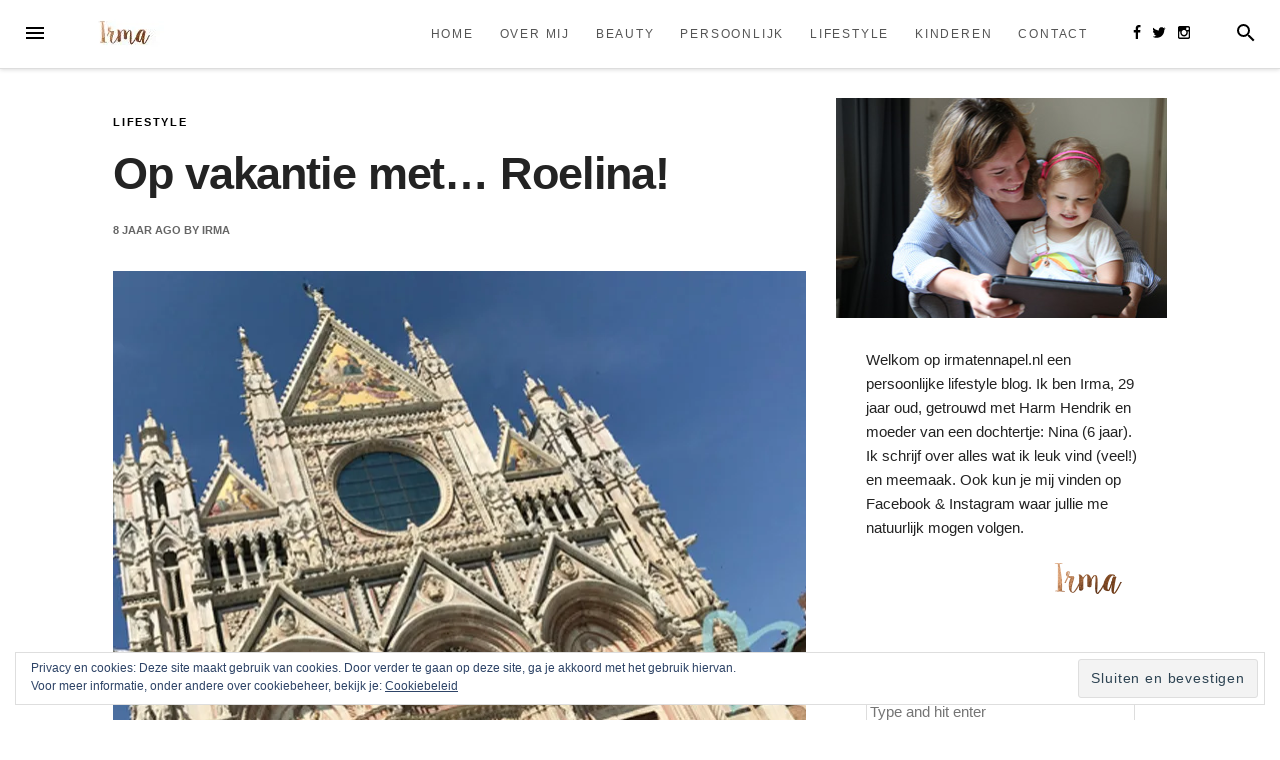

--- FILE ---
content_type: text/html; charset=UTF-8
request_url: https://irmatennapel.nl/op-vakantie-met-roelina/
body_size: 32838
content:
<!DOCTYPE html>
<html lang="nl-NL">
<head>
<meta charset="UTF-8">
<meta name="viewport" content="width=device-width, initial-scale=1">
<meta name="741910368710231" content="45b73082ab121356a222ff8220def3d8" />
<link rel="profile" href="//gmpg.org/xfn/11">
<link rel="pingback" href="//irmatennapel.nl/xmlrpc.php">

<meta name='robots' content='index, follow, max-image-preview:large, max-snippet:-1, max-video-preview:-1' />

	<!-- This site is optimized with the Yoast SEO plugin v19.12 - //yoast.com/wordpress/plugins/seo/ -->
	<title>Op vakantie met... Roelina! - Irma ten Napel</title>
	<meta name="description" content="Vandaag verteld Roelina over haar vakantie naar Italië. Samen met haar gezin ging ze daar naar toe, en in dit artikel verteld ze hoe dit allemaal gegaan is. Kijken jullie mee?" />
	<link rel="canonical" href="https://irmatennapel.nl/op-vakantie-met-roelina/" />
	<meta property="og:locale" content="nl_NL" />
	<meta property="og:type" content="article" />
	<meta property="og:title" content="Op vakantie met... Roelina! - Irma ten Napel" />
	<meta property="og:description" content="Vandaag verteld Roelina over haar vakantie naar Italië. Samen met haar gezin ging ze daar naar toe, en in dit artikel verteld ze hoe dit allemaal gegaan is. Kijken jullie mee?" />
	<meta property="og:url" content="//irmatennapel.nl/op-vakantie-met-roelina/" />
	<meta property="og:site_name" content="Irma ten Napel" />
	<meta property="article:publisher" content="//www.facebook.com/irmatennapel/" />
	<meta property="article:published_time" content="2018-05-09T04:00:16+00:00" />
	<meta property="article:modified_time" content="2018-05-08T07:57:28+00:00" />
	<meta property="og:image" content="//i2.wp.com/irmatennapel.nl/wp-content/uploads/2018/05/Vakantie-Italie-05.jpg?fit=693%2C462&ssl=1" />
	<meta property="og:image:width" content="693" />
	<meta property="og:image:height" content="462" />
	<meta property="og:image:type" content="image/jpeg" />
	<meta name="author" content="irma" />
	<meta name="twitter:card" content="summary_large_image" />
	<meta name="twitter:creator" content="@irmakeuter" />
	<meta name="twitter:site" content="@irmakeuter" />
	<meta name="twitter:label1" content="Geschreven door" />
	<meta name="twitter:data1" content="irma" />
	<meta name="twitter:label2" content="Geschatte leestijd" />
	<meta name="twitter:data2" content="5 minuten" />
	<script type="application/ld+json" class="yoast-schema-graph">{"@context":"//schema.org","@graph":[{"@type":"WebPage","@id":"//irmatennapel.nl/op-vakantie-met-roelina/","url":"//irmatennapel.nl/op-vakantie-met-roelina/","name":"Op vakantie met... Roelina! - Irma ten Napel","isPartOf":{"@id":"//irmatennapel.nl/#website"},"primaryImageOfPage":{"@id":"//irmatennapel.nl/op-vakantie-met-roelina/#primaryimage"},"image":{"@id":"//irmatennapel.nl/op-vakantie-met-roelina/#primaryimage"},"thumbnailUrl":"//i0.wp.com/irmatennapel.nl/wp-content/uploads/2018/05/Vakantie-Italie-05.jpg?fit=693%2C462&ssl=1","datePublished":"2018-05-09T04:00:16+00:00","dateModified":"2018-05-08T07:57:28+00:00","author":{"@id":"//irmatennapel.nl/#/schema/person/40de6297ea3c96a04c5aca7e612d41cb"},"description":"Vandaag verteld Roelina over haar vakantie naar Italië. Samen met haar gezin ging ze daar naar toe, en in dit artikel verteld ze hoe dit allemaal gegaan is. Kijken jullie mee?","breadcrumb":{"@id":"//irmatennapel.nl/op-vakantie-met-roelina/#breadcrumb"},"inLanguage":"nl-NL","potentialAction":[{"@type":"ReadAction","target":["//irmatennapel.nl/op-vakantie-met-roelina/"]}]},{"@type":"ImageObject","inLanguage":"nl-NL","@id":"//irmatennapel.nl/op-vakantie-met-roelina/#primaryimage","url":"//i0.wp.com/irmatennapel.nl/wp-content/uploads/2018/05/Vakantie-Italie-05.jpg?fit=693%2C462&ssl=1","contentUrl":"//i0.wp.com/irmatennapel.nl/wp-content/uploads/2018/05/Vakantie-Italie-05.jpg?fit=693%2C462&ssl=1","width":693,"height":462,"caption":"Italie"},{"@type":"BreadcrumbList","@id":"//irmatennapel.nl/op-vakantie-met-roelina/#breadcrumb","itemListElement":[{"@type":"ListItem","position":1,"name":"Home","item":"//irmatennapel.nl/"},{"@type":"ListItem","position":2,"name":"Op vakantie met&#8230; Roelina!"}]},{"@type":"WebSite","@id":"//irmatennapel.nl/#website","url":"//irmatennapel.nl/","name":"Irma ten Napel","description":"Persoonlijke lifestyle blog","potentialAction":[{"@type":"SearchAction","target":{"@type":"EntryPoint","urlTemplate":"//irmatennapel.nl/?s={search_term_string}"},"query-input":"required name=search_term_string"}],"inLanguage":"nl-NL"},{"@type":"Person","@id":"//irmatennapel.nl/#/schema/person/40de6297ea3c96a04c5aca7e612d41cb","name":"irma","image":{"@type":"ImageObject","inLanguage":"nl-NL","@id":"//irmatennapel.nl/#/schema/person/image/","url":"//secure.gravatar.com/avatar/00855df77e9ed04b7d422a256e43d3f4?s=96&d=mm&r=g","contentUrl":"//secure.gravatar.com/avatar/00855df77e9ed04b7d422a256e43d3f4?s=96&d=mm&r=g","caption":"irma"},"url":"//irmatennapel.nl/author/irma/"}]}</script>
	<!-- / Yoast SEO plugin. -->


<link rel='dns-prefetch' href='//platform-api.sharethis.com' />
<link rel='dns-prefetch' href='//v0.wordpress.com' />
<link rel='dns-prefetch' href='//i0.wp.com' />
<link rel='dns-prefetch' href='//c0.wp.com' />
<link rel="alternate" type="application/rss+xml" title="Irma ten Napel &raquo; feed" href="//irmatennapel.nl/feed/" />
<link rel="alternate" type="application/rss+xml" title="Irma ten Napel &raquo; reactiesfeed" href="//irmatennapel.nl/comments/feed/" />
<link rel="alternate" type="application/rss+xml" title="Irma ten Napel &raquo; Op vakantie met&#8230; Roelina! reactiesfeed" href="//irmatennapel.nl/op-vakantie-met-roelina/feed/" />
<script type="text/javascript">
window._wpemojiSettings = {"baseUrl":"https:\/\/s.w.org\/images\/core\/emoji\/14.0.0\/72x72\/","ext":".png","svgUrl":"https:\/\/s.w.org\/images\/core\/emoji\/14.0.0\/svg\/","svgExt":".svg","source":{"concatemoji":"https:\/\/irmatennapel.nl\/wp-includes\/js\/wp-emoji-release.min.js?ver=6.3.7"}};
/*! This file is auto-generated */
!function(i,n){var o,s,e;function c(e){try{var t={supportTests:e,timestamp:(new Date).valueOf()};sessionStorage.setItem(o,JSON.stringify(t))}catch(e){}}function p(e,t,n){e.clearRect(0,0,e.canvas.width,e.canvas.height),e.fillText(t,0,0);var t=new Uint32Array(e.getImageData(0,0,e.canvas.width,e.canvas.height).data),r=(e.clearRect(0,0,e.canvas.width,e.canvas.height),e.fillText(n,0,0),new Uint32Array(e.getImageData(0,0,e.canvas.width,e.canvas.height).data));return t.every(function(e,t){return e===r[t]})}function u(e,t,n){switch(t){case"flag":return n(e,"\ud83c\udff3\ufe0f\u200d\u26a7\ufe0f","\ud83c\udff3\ufe0f\u200b\u26a7\ufe0f")?!1:!n(e,"\ud83c\uddfa\ud83c\uddf3","\ud83c\uddfa\u200b\ud83c\uddf3")&&!n(e,"\ud83c\udff4\udb40\udc67\udb40\udc62\udb40\udc65\udb40\udc6e\udb40\udc67\udb40\udc7f","\ud83c\udff4\u200b\udb40\udc67\u200b\udb40\udc62\u200b\udb40\udc65\u200b\udb40\udc6e\u200b\udb40\udc67\u200b\udb40\udc7f");case"emoji":return!n(e,"\ud83e\udef1\ud83c\udffb\u200d\ud83e\udef2\ud83c\udfff","\ud83e\udef1\ud83c\udffb\u200b\ud83e\udef2\ud83c\udfff")}return!1}function f(e,t,n){var r="undefined"!=typeof WorkerGlobalScope&&self instanceof WorkerGlobalScope?new OffscreenCanvas(300,150):i.createElement("canvas"),a=r.getContext("2d",{willReadFrequently:!0}),o=(a.textBaseline="top",a.font="600 32px Arial",{});return e.forEach(function(e){o[e]=t(a,e,n)}),o}function t(e){var t=i.createElement("script");t.src=e,t.defer=!0,i.head.appendChild(t)}"undefined"!=typeof Promise&&(o="wpEmojiSettingsSupports",s=["flag","emoji"],n.supports={everything:!0,everythingExceptFlag:!0},e=new Promise(function(e){i.addEventListener("DOMContentLoaded",e,{once:!0})}),new Promise(function(t){var n=function(){try{var e=JSON.parse(sessionStorage.getItem(o));if("object"==typeof e&&"number"==typeof e.timestamp&&(new Date).valueOf()<e.timestamp+604800&&"object"==typeof e.supportTests)return e.supportTests}catch(e){}return null}();if(!n){if("undefined"!=typeof Worker&&"undefined"!=typeof OffscreenCanvas&&"undefined"!=typeof URL&&URL.createObjectURL&&"undefined"!=typeof Blob)try{var e="postMessage("+f.toString()+"("+[JSON.stringify(s),u.toString(),p.toString()].join(",")+"));",r=new Blob([e],{type:"text/javascript"}),a=new Worker(URL.createObjectURL(r),{name:"wpTestEmojiSupports"});return void(a.onmessage=function(e){c(n=e.data),a.terminate(),t(n)})}catch(e){}c(n=f(s,u,p))}t(n)}).then(function(e){for(var t in e)n.supports[t]=e[t],n.supports.everything=n.supports.everything&&n.supports[t],"flag"!==t&&(n.supports.everythingExceptFlag=n.supports.everythingExceptFlag&&n.supports[t]);n.supports.everythingExceptFlag=n.supports.everythingExceptFlag&&!n.supports.flag,n.DOMReady=!1,n.readyCallback=function(){n.DOMReady=!0}}).then(function(){return e}).then(function(){var e;n.supports.everything||(n.readyCallback(),(e=n.source||{}).concatemoji?t(e.concatemoji):e.wpemoji&&e.twemoji&&(t(e.twemoji),t(e.wpemoji)))}))}((window,document),window._wpemojiSettings);
</script>
<style type="text/css">
img.wp-smiley,
img.emoji {
	display: inline !important;
	border: none !important;
	box-shadow: none !important;
	height: 1em !important;
	width: 1em !important;
	margin: 0 0.07em !important;
	vertical-align: -0.1em !important;
	background: none !important;
	padding: 0 !important;
}
</style>
	<link rel='stylesheet' id='wp-block-library-css' href='//c0.wp.com/c/6.3.7/wp-includes/css/dist/block-library/style.min.css' type='text/css' media='all' />
<style id='wp-block-library-inline-css' type='text/css'>
.has-text-align-justify{text-align:justify;}
</style>
<link rel='stylesheet' id='mediaelement-css' href='//c0.wp.com/c/6.3.7/wp-includes/js/mediaelement/mediaelementplayer-legacy.min.css' type='text/css' media='all' />
<link rel='stylesheet' id='wp-mediaelement-css' href='//c0.wp.com/c/6.3.7/wp-includes/js/mediaelement/wp-mediaelement.min.css' type='text/css' media='all' />
<style id='classic-theme-styles-inline-css' type='text/css'>
/*! This file is auto-generated */
.wp-block-button__link{color:#fff;background-color:#32373c;border-radius:9999px;box-shadow:none;text-decoration:none;padding:calc(.667em + 2px) calc(1.333em + 2px);font-size:1.125em}.wp-block-file__button{background:#32373c;color:#fff;text-decoration:none}
</style>
<style id='global-styles-inline-css' type='text/css'>
body{--wp--preset--color--black: #000000;--wp--preset--color--cyan-bluish-gray: #abb8c3;--wp--preset--color--white: #ffffff;--wp--preset--color--pale-pink: #f78da7;--wp--preset--color--vivid-red: #cf2e2e;--wp--preset--color--luminous-vivid-orange: #ff6900;--wp--preset--color--luminous-vivid-amber: #fcb900;--wp--preset--color--light-green-cyan: #7bdcb5;--wp--preset--color--vivid-green-cyan: #00d084;--wp--preset--color--pale-cyan-blue: #8ed1fc;--wp--preset--color--vivid-cyan-blue: #0693e3;--wp--preset--color--vivid-purple: #9b51e0;--wp--preset--gradient--vivid-cyan-blue-to-vivid-purple: linear-gradient(135deg,rgba(6,147,227,1) 0%,rgb(155,81,224) 100%);--wp--preset--gradient--light-green-cyan-to-vivid-green-cyan: linear-gradient(135deg,rgb(122,220,180) 0%,rgb(0,208,130) 100%);--wp--preset--gradient--luminous-vivid-amber-to-luminous-vivid-orange: linear-gradient(135deg,rgba(252,185,0,1) 0%,rgba(255,105,0,1) 100%);--wp--preset--gradient--luminous-vivid-orange-to-vivid-red: linear-gradient(135deg,rgba(255,105,0,1) 0%,rgb(207,46,46) 100%);--wp--preset--gradient--very-light-gray-to-cyan-bluish-gray: linear-gradient(135deg,rgb(238,238,238) 0%,rgb(169,184,195) 100%);--wp--preset--gradient--cool-to-warm-spectrum: linear-gradient(135deg,rgb(74,234,220) 0%,rgb(151,120,209) 20%,rgb(207,42,186) 40%,rgb(238,44,130) 60%,rgb(251,105,98) 80%,rgb(254,248,76) 100%);--wp--preset--gradient--blush-light-purple: linear-gradient(135deg,rgb(255,206,236) 0%,rgb(152,150,240) 100%);--wp--preset--gradient--blush-bordeaux: linear-gradient(135deg,rgb(254,205,165) 0%,rgb(254,45,45) 50%,rgb(107,0,62) 100%);--wp--preset--gradient--luminous-dusk: linear-gradient(135deg,rgb(255,203,112) 0%,rgb(199,81,192) 50%,rgb(65,88,208) 100%);--wp--preset--gradient--pale-ocean: linear-gradient(135deg,rgb(255,245,203) 0%,rgb(182,227,212) 50%,rgb(51,167,181) 100%);--wp--preset--gradient--electric-grass: linear-gradient(135deg,rgb(202,248,128) 0%,rgb(113,206,126) 100%);--wp--preset--gradient--midnight: linear-gradient(135deg,rgb(2,3,129) 0%,rgb(40,116,252) 100%);--wp--preset--font-size--small: 13px;--wp--preset--font-size--medium: 20px;--wp--preset--font-size--large: 36px;--wp--preset--font-size--x-large: 42px;--wp--preset--spacing--20: 0.44rem;--wp--preset--spacing--30: 0.67rem;--wp--preset--spacing--40: 1rem;--wp--preset--spacing--50: 1.5rem;--wp--preset--spacing--60: 2.25rem;--wp--preset--spacing--70: 3.38rem;--wp--preset--spacing--80: 5.06rem;--wp--preset--shadow--natural: 6px 6px 9px rgba(0, 0, 0, 0.2);--wp--preset--shadow--deep: 12px 12px 50px rgba(0, 0, 0, 0.4);--wp--preset--shadow--sharp: 6px 6px 0px rgba(0, 0, 0, 0.2);--wp--preset--shadow--outlined: 6px 6px 0px -3px rgba(255, 255, 255, 1), 6px 6px rgba(0, 0, 0, 1);--wp--preset--shadow--crisp: 6px 6px 0px rgba(0, 0, 0, 1);}:where(.is-layout-flex){gap: 0.5em;}:where(.is-layout-grid){gap: 0.5em;}body .is-layout-flow > .alignleft{float: left;margin-inline-start: 0;margin-inline-end: 2em;}body .is-layout-flow > .alignright{float: right;margin-inline-start: 2em;margin-inline-end: 0;}body .is-layout-flow > .aligncenter{margin-left: auto !important;margin-right: auto !important;}body .is-layout-constrained > .alignleft{float: left;margin-inline-start: 0;margin-inline-end: 2em;}body .is-layout-constrained > .alignright{float: right;margin-inline-start: 2em;margin-inline-end: 0;}body .is-layout-constrained > .aligncenter{margin-left: auto !important;margin-right: auto !important;}body .is-layout-constrained > :where(:not(.alignleft):not(.alignright):not(.alignfull)){max-width: var(--wp--style--global--content-size);margin-left: auto !important;margin-right: auto !important;}body .is-layout-constrained > .alignwide{max-width: var(--wp--style--global--wide-size);}body .is-layout-flex{display: flex;}body .is-layout-flex{flex-wrap: wrap;align-items: center;}body .is-layout-flex > *{margin: 0;}body .is-layout-grid{display: grid;}body .is-layout-grid > *{margin: 0;}:where(.wp-block-columns.is-layout-flex){gap: 2em;}:where(.wp-block-columns.is-layout-grid){gap: 2em;}:where(.wp-block-post-template.is-layout-flex){gap: 1.25em;}:where(.wp-block-post-template.is-layout-grid){gap: 1.25em;}.has-black-color{color: var(--wp--preset--color--black) !important;}.has-cyan-bluish-gray-color{color: var(--wp--preset--color--cyan-bluish-gray) !important;}.has-white-color{color: var(--wp--preset--color--white) !important;}.has-pale-pink-color{color: var(--wp--preset--color--pale-pink) !important;}.has-vivid-red-color{color: var(--wp--preset--color--vivid-red) !important;}.has-luminous-vivid-orange-color{color: var(--wp--preset--color--luminous-vivid-orange) !important;}.has-luminous-vivid-amber-color{color: var(--wp--preset--color--luminous-vivid-amber) !important;}.has-light-green-cyan-color{color: var(--wp--preset--color--light-green-cyan) !important;}.has-vivid-green-cyan-color{color: var(--wp--preset--color--vivid-green-cyan) !important;}.has-pale-cyan-blue-color{color: var(--wp--preset--color--pale-cyan-blue) !important;}.has-vivid-cyan-blue-color{color: var(--wp--preset--color--vivid-cyan-blue) !important;}.has-vivid-purple-color{color: var(--wp--preset--color--vivid-purple) !important;}.has-black-background-color{background-color: var(--wp--preset--color--black) !important;}.has-cyan-bluish-gray-background-color{background-color: var(--wp--preset--color--cyan-bluish-gray) !important;}.has-white-background-color{background-color: var(--wp--preset--color--white) !important;}.has-pale-pink-background-color{background-color: var(--wp--preset--color--pale-pink) !important;}.has-vivid-red-background-color{background-color: var(--wp--preset--color--vivid-red) !important;}.has-luminous-vivid-orange-background-color{background-color: var(--wp--preset--color--luminous-vivid-orange) !important;}.has-luminous-vivid-amber-background-color{background-color: var(--wp--preset--color--luminous-vivid-amber) !important;}.has-light-green-cyan-background-color{background-color: var(--wp--preset--color--light-green-cyan) !important;}.has-vivid-green-cyan-background-color{background-color: var(--wp--preset--color--vivid-green-cyan) !important;}.has-pale-cyan-blue-background-color{background-color: var(--wp--preset--color--pale-cyan-blue) !important;}.has-vivid-cyan-blue-background-color{background-color: var(--wp--preset--color--vivid-cyan-blue) !important;}.has-vivid-purple-background-color{background-color: var(--wp--preset--color--vivid-purple) !important;}.has-black-border-color{border-color: var(--wp--preset--color--black) !important;}.has-cyan-bluish-gray-border-color{border-color: var(--wp--preset--color--cyan-bluish-gray) !important;}.has-white-border-color{border-color: var(--wp--preset--color--white) !important;}.has-pale-pink-border-color{border-color: var(--wp--preset--color--pale-pink) !important;}.has-vivid-red-border-color{border-color: var(--wp--preset--color--vivid-red) !important;}.has-luminous-vivid-orange-border-color{border-color: var(--wp--preset--color--luminous-vivid-orange) !important;}.has-luminous-vivid-amber-border-color{border-color: var(--wp--preset--color--luminous-vivid-amber) !important;}.has-light-green-cyan-border-color{border-color: var(--wp--preset--color--light-green-cyan) !important;}.has-vivid-green-cyan-border-color{border-color: var(--wp--preset--color--vivid-green-cyan) !important;}.has-pale-cyan-blue-border-color{border-color: var(--wp--preset--color--pale-cyan-blue) !important;}.has-vivid-cyan-blue-border-color{border-color: var(--wp--preset--color--vivid-cyan-blue) !important;}.has-vivid-purple-border-color{border-color: var(--wp--preset--color--vivid-purple) !important;}.has-vivid-cyan-blue-to-vivid-purple-gradient-background{background: var(--wp--preset--gradient--vivid-cyan-blue-to-vivid-purple) !important;}.has-light-green-cyan-to-vivid-green-cyan-gradient-background{background: var(--wp--preset--gradient--light-green-cyan-to-vivid-green-cyan) !important;}.has-luminous-vivid-amber-to-luminous-vivid-orange-gradient-background{background: var(--wp--preset--gradient--luminous-vivid-amber-to-luminous-vivid-orange) !important;}.has-luminous-vivid-orange-to-vivid-red-gradient-background{background: var(--wp--preset--gradient--luminous-vivid-orange-to-vivid-red) !important;}.has-very-light-gray-to-cyan-bluish-gray-gradient-background{background: var(--wp--preset--gradient--very-light-gray-to-cyan-bluish-gray) !important;}.has-cool-to-warm-spectrum-gradient-background{background: var(--wp--preset--gradient--cool-to-warm-spectrum) !important;}.has-blush-light-purple-gradient-background{background: var(--wp--preset--gradient--blush-light-purple) !important;}.has-blush-bordeaux-gradient-background{background: var(--wp--preset--gradient--blush-bordeaux) !important;}.has-luminous-dusk-gradient-background{background: var(--wp--preset--gradient--luminous-dusk) !important;}.has-pale-ocean-gradient-background{background: var(--wp--preset--gradient--pale-ocean) !important;}.has-electric-grass-gradient-background{background: var(--wp--preset--gradient--electric-grass) !important;}.has-midnight-gradient-background{background: var(--wp--preset--gradient--midnight) !important;}.has-small-font-size{font-size: var(--wp--preset--font-size--small) !important;}.has-medium-font-size{font-size: var(--wp--preset--font-size--medium) !important;}.has-large-font-size{font-size: var(--wp--preset--font-size--large) !important;}.has-x-large-font-size{font-size: var(--wp--preset--font-size--x-large) !important;}
.wp-block-navigation a:where(:not(.wp-element-button)){color: inherit;}
:where(.wp-block-post-template.is-layout-flex){gap: 1.25em;}:where(.wp-block-post-template.is-layout-grid){gap: 1.25em;}
:where(.wp-block-columns.is-layout-flex){gap: 2em;}:where(.wp-block-columns.is-layout-grid){gap: 2em;}
.wp-block-pullquote{font-size: 1.5em;line-height: 1.6;}
</style>
<link rel='stylesheet' id='contact-form-7-css' href='//irmatennapel.nl/wp-content/plugins/contact-form-7/includes/css/styles.css?ver=5.9.8' type='text/css' media='all' />
<link rel='stylesheet' id='pzz-public-css' href='//irmatennapel.nl/wp-content/plugins/linkpizza-manager/public/css/pzz-public.css?ver=5.5.2' type='text/css' media='all' />
<link rel='stylesheet' id='wpos-font-awesome-css' href='//irmatennapel.nl/wp-content/plugins/slider-and-carousel-plus-widget-for-instagram/assets/css/font-awesome.min.css?ver=1.9.3' type='text/css' media='all' />
<link rel='stylesheet' id='wpos-magnific-style-css' href='//irmatennapel.nl/wp-content/plugins/slider-and-carousel-plus-widget-for-instagram/assets/css/magnific-popup.css?ver=1.9.3' type='text/css' media='all' />
<link rel='stylesheet' id='wpos-slick-style-css' href='//irmatennapel.nl/wp-content/plugins/slider-and-carousel-plus-widget-for-instagram/assets/css/slick.css?ver=1.9.3' type='text/css' media='all' />
<link rel='stylesheet' id='iscwp-public-css-css' href='//irmatennapel.nl/wp-content/plugins/slider-and-carousel-plus-widget-for-instagram/assets/css/iscwp-public.css?ver=1.9.3' type='text/css' media='all' />
<link rel='stylesheet' id='wordpress-popular-posts-css-css' href='//irmatennapel.nl/wp-content/plugins/wordpress-popular-posts/assets/css/wpp.css?ver=6.1.1' type='text/css' media='all' />
<link rel='stylesheet' id='rachael-style-css' href='//irmatennapel.nl/wp-content/themes/rachael-by-fat-child/style.css?ver=6.3.7' type='text/css' media='all' />
<link rel='stylesheet' id='social-logos-css' href='//c0.wp.com/p/jetpack/11.4.1/_inc/social-logos/social-logos.min.css' type='text/css' media='all' />
<link rel='stylesheet' id='jetpack_css-css' href='//c0.wp.com/p/jetpack/11.4.1/css/jetpack.css' type='text/css' media='all' />
<link rel='stylesheet' id='commentluv_style-css' href='//irmatennapel.nl/wp-content/plugins/commentluv/css/commentluv.css?ver=6.3.7' type='text/css' media='all' />
<script type='text/javascript' id='jetpack_related-posts-js-extra'>
/* <![CDATA[ */
var related_posts_js_options = {"post_heading":"h4"};
/* ]]> */
</script>
<script type='text/javascript' src='//c0.wp.com/p/jetpack/11.4.1/_inc/build/related-posts/related-posts.min.js' id='jetpack_related-posts-js'></script>
<script type='text/javascript' src='//c0.wp.com/c/6.3.7/wp-includes/js/jquery/jquery.min.js' id='jquery-core-js'></script>
<script type='text/javascript' src='//c0.wp.com/c/6.3.7/wp-includes/js/jquery/jquery-migrate.min.js' id='jquery-migrate-js'></script>
<script type='text/javascript' id='commentluv_script-js-extra'>
/* <![CDATA[ */
var cl_settings = {"name":"author","url":"url","comment":"comment","email":"email","infopanel":"on","default_on":"on","default_on_admin":"on","cl_version":"4","images":"https:\/\/irmatennapel.nl\/wp-content\/plugins\/commentluv\/images\/","api_url":"https:\/\/irmatennapel.nl\/wp-admin\/admin-ajax.php","api_url_alt":"https:\/\/irmatennapel.nl\/wp-admin\/admin-ajax.php","_fetch":"f9950b21bd","_info":"ec00218e80","infoback":"white","infotext":"black","template_insert":"","logged_in":"","refer":"https:\/\/irmatennapel.nl\/op-vakantie-met-roelina\/","no_url_message":"Please enter a URL and then click the CommentLuv checkbox if you want to add your last blog post","no_http_message":"Gebruik http:\/\/ aan de voorkant van je URL","no_url_logged_in_message":"Je moet je profiel bezoeken in het admin paneel en je gegevens bijwerken met je website URL","no_info_message":"Er was geen info beschikbaar of er is een fout opgetreden"};
/* ]]> */
</script>
<script type='text/javascript' src='//irmatennapel.nl/wp-content/plugins/commentluv/js/commentluv.js?ver=4' id='commentluv_script-js'></script>
<script id="wpp-json" type="application/json">
{"sampling_active":0,"sampling_rate":100,"ajax_url":"https:\/\/irmatennapel.nl\/wp-json\/wordpress-popular-posts\/v1\/popular-posts","api_url":"https:\/\/irmatennapel.nl\/wp-json\/wordpress-popular-posts","ID":8805,"token":"b15e36f8dd","lang":0,"debug":0}
</script>
<script type='text/javascript' src='//irmatennapel.nl/wp-content/plugins/wordpress-popular-posts/assets/js/wpp.min.js?ver=6.1.1' id='wpp-js-js'></script>
<script type='text/javascript' src='//platform-api.sharethis.com/js/sharethis.js#source=googleanalytics-wordpress#product=ga&#038;property=58a57e753cd7060012315c6e' id='googleanalytics-platform-sharethis-js'></script>
<link rel="//api.w.org/" href="//irmatennapel.nl/wp-json/" /><link rel="alternate" type="application/json" href="//irmatennapel.nl/wp-json/wp/v2/posts/8805" /><link rel="EditURI" type="application/rsd+xml" title="RSD" href="//irmatennapel.nl/xmlrpc.php?rsd" />
<meta name="generator" content="WordPress 6.3.7" />
<link rel='shortlink' href='//wp.me/p7UoOu-2i1' />
<link rel="alternate" type="application/json+oembed" href="//irmatennapel.nl/wp-json/oembed/1.0/embed?url=https%3A%2F%2Firmatennapel.nl%2Fop-vakantie-met-roelina%2F" />
<link rel="alternate" type="text/xml+oembed" href="//irmatennapel.nl/wp-json/oembed/1.0/embed?url=https%3A%2F%2Firmatennapel.nl%2Fop-vakantie-met-roelina%2F&#038;format=xml" />
		
		<script>
						
			
			
			(function(p,z,Z){
				z=p.createElement("script");z.async=1;
				z.src="//pzz.io/pzz.js?uid=50295&host="+p.domain;
				(p.head||p.documentElement).insertBefore(z,Z);
			})(document);
		</script>
		<meta name="google-site-verification" content="iU1BY0puN4mjvZbCTttB3FZ3Bd0svLI7l02ERRq6V8A" />            <style id="wpp-loading-animation-styles">@-webkit-keyframes bgslide{from{background-position-x:0}to{background-position-x:-200%}}@keyframes bgslide{from{background-position-x:0}to{background-position-x:-200%}}.wpp-widget-placeholder,.wpp-widget-block-placeholder{margin:0 auto;width:60px;height:3px;background:#dd3737;background:linear-gradient(90deg,#dd3737 0%,#571313 10%,#dd3737 100%);background-size:200% auto;border-radius:3px;-webkit-animation:bgslide 1s infinite linear;animation:bgslide 1s infinite linear}</style>
            <style>img#wpstats{display:none}</style>
			<style type="text/css">
			body:not(.home) .site-content {margin-top: 6.5rem;}
	body:not(.home) .site-branding {display:none;}
			.rachael-featured-slider, .rachael-featured-slider .featured-image, .rachael-featured-slider .no-featured-image {height:300px;}
		#secondary .widget:nth-of-type(3n+1), #secondary .widget:nth-of-type(3n+1) .widget-title span {background-color:#ffffff;}
		#secondary .widget:nth-of-type(3n+2), #secondary .widget:nth-of-type(3n+2) .widget-title span {background-color:#ffffff;}
		#secondary .widget:nth-of-type(3n+3), #secondary .widget:nth-of-type(3n+3) .widget-title span {background-color:#ffffff;}
		.home, .archive, .search, .home .slick-prev:after, .home .slick-next:after, .home #secondary .widget_social_media_icons_widget_by_fat li, .archive #secondary .widget_social_media_icons_widget_by_fat li, .search #secondary .widget_social_media_icons_widget_by_fat li, .home #secondary .widget.widget_mc4wp_form_widget, .home #secondary .widget.widget_mc4wp_form_widget .widget-title span, .home #bottom-widget .widget-title span, .home #top-widget .widget-title span, .archive #secondary .widget.widget_mc4wp_form_widget, .archive #secondary .widget.widget_mc4wp_form_widget .widget-title span, .archive #bottom-widget .widget-title span, .archive #top-widget .widget-title span, .search #secondary .widget.widget_mc4wp_form_widget, .search #secondary .widget.widget_mc4wp_form_widget .widget-title span, .search #bottom-widget .widget-title span, .search #top-widget .widget-title span {background-color: #f5f5f5;}
						svg:hover,a svg:hover,.rachael-author-social-icons a:hover svg {fill: #000000;}
		button,input[type="button"],input[type="reset"],input[type="submit"],.navbar-navigation .current_page_item > a:after,.navbar-navigation .current-menu-item > a:after,.navbar-navigation .current_page_ancestor > a:after,.navbar-navigation .current-menu-ancestor > a:after {border: 1px solid #000000;}
		button:hover,input[type="button"]:hover,input[type="reset"]:hover,input[type="submit"]:hover,a:hover,a:focus,a:active,.navbar-navigation ul ul .current_page_item > a,.navbar-navigation ul ul .current-menu-item > a,.navbar-navigation ul ul .current_page_ancestor > a,.navbar-navigation ul ul .current-menu-ancestor > a,.navbar-navigation a:hover,.main-navigation ul .current_page_item > a,
		.main-navigation ul .current-menu-item > a,.main-navigation ul .current_page_ancestor > a,.main-navigation ul .current-menu-ancestor > a,.main-navigation ul .current_page_item > .expand-submenu,.main-navigation ul .current-menu-item > .expand-submenu,.main-navigation ul .current_page_ancestor > .expand-submenu,.main-navigation ul .current-menu-ancestor > .expand-submenu,.widget_nav_menu ul .current_page_item > a,.widget_nav_menu ul .current-menu-item > a,.widget_nav_menu ul .current_page_ancestor > a,.widget_nav_menu ul .current-menu-ancestor > a,.widget_nav_menu ul .current_page_item > .expand-submenu,.widget_nav_menu ul .current-menu-item > .expand-submenu,.widget_nav_menu ul .current_page_ancestor > .expand-submenu,.widget_nav_menu ul .current-menu-ancestor > .expand-submenu,.nav-links a:hover > .rachael-next-article-title,.nav-links a:hover > .rachael-previous-article-title,.nav-links a:hover > .rachael-next-article,.nav-links a:hover > .rachael-previous-article,.main-navigation .expand-submenu:hover,.widget_nav_menu .expand-submenu:hover,.main-navigation a:hover,.widget_nav_menu a:hover,.nav-social a:hover svg,.left-nav-social a:hover svg {color: #000000;}
		.rachael-search-panel .rachael-search-panel-close:hover,
		.menu-toggle:hover,
		.search-toggle:hover,
		button,
		input[type="button"],
		input[type="reset"],
		input[type="submit"] {background-color: #000000;}
		.left-sidebar-close:hover svg line {stroke: #000000;}
		@media screen and (min-width: 978px )  {
		.menu-logo {float:left;}
		.navbar-navigation ul, .nav-social {display:block;}
		.rachael-featured-slider, .rachael-featured-slider .featured-image, .rachael-featured-slider .no-featured-image {height:500px;}
		}
		</style>
		<link rel="icon" href="//i0.wp.com/irmatennapel.nl/wp-content/uploads/2016/09/Logo_zwartwit.jpg?fit=32%2C32&#038;ssl=1" sizes="32x32" />
<link rel="icon" href="//i0.wp.com/irmatennapel.nl/wp-content/uploads/2016/09/Logo_zwartwit.jpg?fit=192%2C192&#038;ssl=1" sizes="192x192" />
<link rel="apple-touch-icon" href="//i0.wp.com/irmatennapel.nl/wp-content/uploads/2016/09/Logo_zwartwit.jpg?fit=180%2C180&#038;ssl=1" />
<meta name="msapplication-TileImage" content="//i0.wp.com/irmatennapel.nl/wp-content/uploads/2016/09/Logo_zwartwit.jpg?fit=270%2C270&#038;ssl=1" />
<meta data-pso-pv="1.2.1" data-pso-pt="singlePost" data-pso-th="517629574fda77428dcf7f61c46f77f2"><script async src="//pagead2.googlesyndication.com/pagead/js/adsbygoogle.js"></script><script pagespeed_no_defer="" data-pso-version="20170403_083938">window.dynamicgoogletags={config:[]};dynamicgoogletags.config=["ca-pub-2253270596216211",[[]],[[[],[],[]]],"WordPressSinglePost","5542831888",null,0.01,null,[null,1209600000],0.01,0,null,null,"//irmatennapel.nl"];(function(){var h=this,aa=function(a){var b=typeof a;if("object"==b)if(a){if(a instanceof Array)return"array";if(a instanceof Object)return b;var c=Object.prototype.toString.call(a);if("[object Window]"==c)return"object";if("[object Array]"==c||"number"==typeof a.length&&"undefined"!=typeof a.splice&&"undefined"!=typeof a.propertyIsEnumerable&&!a.propertyIsEnumerable("splice"))return"array";if("[object Function]"==c||"undefined"!=typeof a.call&&"undefined"!=typeof a.propertyIsEnumerable&&!a.propertyIsEnumerable("call"))return"function"}else return"null";
else if("function"==b&&"undefined"==typeof a.call)return"object";return b},p=function(a){return"number"==typeof a},ba=function(a,b){var c=Array.prototype.slice.call(arguments,1);return function(){var b=c.slice();b.push.apply(b,arguments);return a.apply(this,b)}},r=function(a,b){function c(){}c.prototype=b.prototype;a.Ra=b.prototype;a.prototype=new c;a.prototype.constructor=a;a.Ta=function(a,c,f){for(var d=Array(arguments.length-2),e=2;e<arguments.length;e++)d[e-2]=arguments[e];return b.prototype[c].apply(a,
d)}};var ca=String.prototype.trim?function(a){return a.trim()}:function(a){return a.replace(/^[\s\xa0]+|[\s\xa0]+$/g,"")},da=function(a,b){return a<b?-1:a>b?1:0},ea=function(a){return String(a).replace(/\-([a-z])/g,function(a,c){return c.toUpperCase()})};var fa=Array.prototype.forEach?function(a,b,c){Array.prototype.forEach.call(a,b,c)}:function(a,b,c){for(var d=a.length,e="string"==typeof a?a.split(""):a,f=0;f<d;f++)f in e&&b.call(c,e[f],f,a)};var ga=function(a){ga[" "](a);return a};ga[" "]=function(){};var ia=function(a,b){var c=ha;Object.prototype.hasOwnProperty.call(c,a)||(c[a]=b(a))};var t;a:{var ja=h.navigator;if(ja){var ka=ja.userAgent;if(ka){t=ka;break a}}t=""}var v=function(a){return-1!=t.indexOf(a)};var la=v("Opera"),w=v("Trident")||v("MSIE"),ma=v("Edge"),na=v("Gecko")&&!(-1!=t.toLowerCase().indexOf("webkit")&&!v("Edge"))&&!(v("Trident")||v("MSIE"))&&!v("Edge"),oa=-1!=t.toLowerCase().indexOf("webkit")&&!v("Edge"),pa=function(){var a=h.document;return a?a.documentMode:void 0},qa;
a:{var ra="",sa=function(){var a=t;if(na)return/rv\:([^\);]+)(\)|;)/.exec(a);if(ma)return/Edge\/([\d\.]+)/.exec(a);if(w)return/\b(?:MSIE|rv)[: ]([^\);]+)(\)|;)/.exec(a);if(oa)return/WebKit\/(\S+)/.exec(a);if(la)return/(?:Version)[ \/]?(\S+)/.exec(a)}();sa&&(ra=sa?sa[1]:"");if(w){var ta=pa();if(null!=ta&&ta>parseFloat(ra)){qa=String(ta);break a}}qa=ra}
var ua=qa,ha={},va=function(a){ia(a,function(){for(var b=0,c=ca(String(ua)).split("."),d=ca(String(a)).split("."),e=Math.max(c.length,d.length),f=0;0==b&&f<e;f++){var g=c[f]||"",k=d[f]||"";do{g=/(\d*)(\D*)(.*)/.exec(g)||["","","",""];k=/(\d*)(\D*)(.*)/.exec(k)||["","","",""];if(0==g[0].length&&0==k[0].length)break;b=da(0==g[1].length?0:parseInt(g[1],10),0==k[1].length?0:parseInt(k[1],10))||da(0==g[2].length,0==k[2].length)||da(g[2],k[2]);g=g[3];k=k[3]}while(0==b)}return 0<=b})},wa;var xa=h.document;
wa=xa&&w?pa()||("CSS1Compat"==xa.compatMode?parseInt(ua,10):5):void 0;var x=function(){},ya="function"==typeof Uint8Array,z=function(a,b,c){a.a=null;b||(b=[]);a.Va=void 0;a.M=-1;a.l=b;a:{if(a.l.length){b=a.l.length-1;var d=a.l[b];if(d&&"object"==typeof d&&"array"!=aa(d)&&!(ya&&d instanceof Uint8Array)){a.R=b-a.M;a.G=d;break a}}a.R=Number.MAX_VALUE}a.Ua={};if(c)for(b=0;b<c.length;b++)d=c[b],d<a.R?(d+=a.M,a.l[d]=a.l[d]||y):a.G[d]=a.G[d]||y},y=[],A=function(a,b){if(b<a.R){b+=a.M;var c=a.l[b];return c===y?a.l[b]=[]:c}c=a.G[b];return c===y?a.G[b]=[]:c},Aa=function(a){a=
A(za,a);return null==a?a:+a},B=function(a,b,c){b<a.R?a.l[b+a.M]=c:a.G[b]=c},C=function(a,b,c){a.a||(a.a={});if(!a.a[c]){var d=A(a,c);d&&(a.a[c]=new b(d))}return a.a[c]},D=function(a,b,c){a.a||(a.a={});if(!a.a[c]){for(var d=A(a,c),e=[],f=0;f<d.length;f++)e[f]=new b(d[f]);a.a[c]=e}b=a.a[c];b==y&&(b=a.a[c]=[]);return b},Ba=function(a,b,c){a.a||(a.a={});c=c||[];for(var d=[],e=0;e<c.length;e++)d[e]=E(c[e]);a.a[b]=c;B(a,b,d)},Ca=function(a){if(a.a)for(var b in a.a){var c=a.a[b];if("array"==aa(c))for(var d=
0;d<c.length;d++)c[d]&&E(c[d]);else c&&E(c)}},E=function(a){Ca(a);return a.l};x.prototype.toString=function(){Ca(this);return this.l.toString()};var Da=function(a){var b;if("array"==aa(a)){for(var c=Array(a.length),d=0;d<a.length;d++)null!=(b=a[d])&&(c[d]="object"==typeof b?Da(b):b);return c}if(ya&&a instanceof Uint8Array)return new Uint8Array(a);c={};for(d in a)null!=(b=a[d])&&(c[d]="object"==typeof b?Da(b):b);return c};var Ea=function(a,b){this.events=[];this.Ga=b||h;var c=null;b&&(b.google_js_reporting_queue=b.google_js_reporting_queue||[],this.events=b.google_js_reporting_queue,c=b.google_measure_js_timing);this.ia=null!=c?c:Math.random()<a};Ea.prototype.disable=function(){fa(this.events,this.ya,this);this.events.length=0;this.ia=!1};Ea.prototype.ya=function(a){var b=this.Ga.performance;a&&b&&b.clearMarks&&(b.clearMarks("goog_"+a.uniqueId+"_start"),b.clearMarks("goog_"+a.uniqueId+"_end"))};var Fa=function(){var a=!1;try{var b=Object.defineProperty({},"passive",{get:function(){a=!0}});h.addEventListener("test",null,b)}catch(c){}return a}();var Ha=function(){var a=Ga;try{var b;if(b=!!a&&null!=a.location.href)a:{try{ga(a.foo);b=!0;break a}catch(c){}b=!1}return b}catch(c){return!1}},Ia=function(a,b){for(var c in a)Object.prototype.hasOwnProperty.call(a,c)&&b.call(void 0,a[c],c,a)};var Ja=function(a,b,c,d,e){this.la=c||4E3;this.H=a||"&";this.wa=b||",$";this.T=void 0!==d?d:"trn";this.Sa=e||null;this.va=!1;this.V={};this.Ja=0;this.L=[]},Ma=function(a,b,c,d){b=b+"//"+c+d;var e=Ka(a)-d.length-0;if(0>e)return"";a.L.sort(function(a,b){return a-b});d=null;c="";for(var f=0;f<a.L.length;f++)for(var g=a.L[f],k=a.V[g],m=0;m<k.length;m++){if(!e){d=null==d?g:d;break}var l=La(k[m],a.H,a.wa);if(l){l=c+l;if(e>=l.length){e-=l.length;b+=l;c=a.H;break}else a.va&&(c=e,l[c-1]==a.H&&--c,b+=l.substr(0,
c),c=a.H,e=0);d=null==d?g:d}}f="";a.T&&null!=d&&(f=c+a.T+"="+(a.Sa||d));return b+f+""},Ka=function(a){if(!a.T)return a.la;var b=1,c;for(c in a.V)b=c.length>b?c.length:b;return a.la-a.T.length-b-a.H.length-1},La=function(a,b,c,d,e){var f=[];Ia(a,function(a,k){(a=Na(a,b,c,d,e))&&f.push(k+"="+a)});return f.join(b)},Na=function(a,b,c,d,e){if(null==a)return"";b=b||"&";c=c||",$";"string"==typeof c&&(c=c.split(""));if(a instanceof Array){if(d=d||0,d<c.length){for(var f=[],g=0;g<a.length;g++)f.push(Na(a[g],
b,c,d+1,e));return f.join(c[d])}}else if("object"==typeof a)return e=e||0,2>e?encodeURIComponent(La(a,b,c,d,e+1)):"...";return encodeURIComponent(String(a))};var Ra=function(a,b,c,d){var e=Pa;if((c?e.Pa:Math.random())<(d||e.za))try{var f;b instanceof Ja?f=b:(f=new Ja,Ia(b,function(a,b){var c=f,d=c.Ja++,e={};e[b]=a;a=[e];c.L.push(d);c.V[d]=a}));var g=Ma(f,e.Ma,e.Ba,e.La+a+"&");g&&Qa(g)}catch(k){}},Qa=function(a){h.google_image_requests||(h.google_image_requests=[]);var b=h.document.createElement("img");b.src=a;h.google_image_requests.push(b)};var Sa;if(!(Sa=!na&&!w)){var Ta;if(Ta=w)Ta=9<=Number(wa);Sa=Ta}Sa||na&&va("1.9.1");w&&va("9");var F=function(a,b,c,d){this.top=a;this.right=b;this.bottom=c;this.left=d};F.prototype.floor=function(){this.top=Math.floor(this.top);this.right=Math.floor(this.right);this.bottom=Math.floor(this.bottom);this.left=Math.floor(this.left);return this};var Ua=document,Va=window;var Wa=!!window.google_async_iframe_id,Ga=Wa&&window.parent||window;var Pa,G;if(Wa&&!Ha()){var Xa="."+Ua.domain;try{for(;2<Xa.split(".").length&&!Ha();)Ua.domain=Xa=Xa.substr(Xa.indexOf(".")+1),Ga=window.parent}catch(a){}Ha()||(Ga=window)}G=Ga;var Ya=new Ea(1,G);Pa=new function(){this.Ma="http:"===Va.location.protocol?"http:":"https:";this.Ba="pagead2.googlesyndication.com";this.La="/pagead/gen_204?id=";this.za=.01;this.Pa=Math.random()};
if("complete"==G.document.readyState)G.google_measure_js_timing||Ya.disable();else if(Ya.ia){var Za=function(){G.google_measure_js_timing||Ya.disable()};G.addEventListener?G.addEventListener("load",Za,Fa?void 0:!1):G.attachEvent&&G.attachEvent("onload",Za)};var H=function(a){this.na={};this.na.c=a;this.o=[];this.u=null;this.v=[];this.ea=0};H.prototype.g=function(a){for(var b=0;b<this.o.length;b++)if(this.o[b]==a)return this;this.o.push(a);return this};var $a=function(a,b){a.u=a.u?a.u:b;return a};H.prototype.C=function(a){for(var b=0;b<this.v.length;b++)if(this.v[b]==a)return this;this.v.push(a);return this};
H.prototype.getData=function(a){var b=this.na,c={},d;for(d in b)c[d]=b[d];0<this.ea&&(c.t=this.ea);c.err=this.o.join();c.warn=this.v.join();if(this.u){c.excp_n=this.u.name;c.excp_m=this.u.message&&this.u.message.substring(0,512);if(b=this.u.stack){d=this.u.stack;try{-1==d.indexOf("")&&(d="\n"+d);for(var e;d!=e;)e=d,d=d.replace(/((https?:\/..*\/)[^\/:]*:\d+(?:.|\n)*)\2/,"$1");b=d.replace(/\n */g,"\n")}catch(f){b=""}}c.excp_s=b}c.w=0<a.innerWidth?a.innerWidth:null;c.h=0<a.innerHeight?a.innerHeight:
null;return c};var bb=function(a,b){ab(a,a.Ea,a.X,b)},ab=function(a,b,c,d){var e=d.u;d=d.getData(a.K);a.Ha?(d.type=b,a.K.console.log(d),e&&a.K.console.error(e)):0<c&&(d.r=c,Ra(b,d,"jserror"!=b,c))};var I=function(a){return a.dynamicgoogletags=a.dynamicgoogletags||{}};var J=function(a){z(this,a,cb)};r(J,x);var cb=[4];J.prototype.getId=function(){return A(this,3)};var K=function(a){z(this,a,null)};r(K,x);var db=function(a){z(this,a,null)};r(db,x);var L=function(a){return C(a,J,1)},fb=function(a){z(this,a,eb)};r(fb,x);var eb=[1];fb.prototype.i=function(){return D(this,db,1)};fb.prototype.pa=function(a){Ba(this,1,a)};var M=function(a){z(this,a,gb)};r(M,x);var gb=[2];M.prototype.ka=function(){return A(this,3)};M.prototype.qa=function(a){B(this,3,a)};var hb=function(a){z(this,a,null)};r(hb,x);var N=function(a){z(this,a,ib)};r(N,x);var ib=[1,2,3];N.prototype.i=function(){return D(this,db,2)};
N.prototype.pa=function(a){Ba(this,2,a)};var O=function(a){z(this,a,jb)};r(O,x);var jb=[3];O.prototype.A=function(){return A(this,1)};O.prototype.D=function(){return C(this,fb,2)};O.prototype.O=function(){return A(this,4)};O.prototype.ka=function(){return A(this,5)};O.prototype.qa=function(a){B(this,5,a)};O.prototype.N=function(){return C(this,kb,9)};var kb=function(a){z(this,a,null)};r(kb,x);var lb=function(a){this.m=a;this.sa=[]};lb.prototype.f=function(){return 0<D(this.m,N,3).length?D(this.m,N,3)[0]:null};var mb=function(a){var b=["adsbygoogle-placeholder"];a=a.className?a.className.split(/\s+/):[];for(var c={},d=0;d<a.length;++d)c[a[d]]=!0;for(d=0;d<b.length;++d)if(!c[b[d]])return!1;return!0};var nb=function(a,b){for(var c=0;c<b.length;c++){var d=b[c],e=ea(d.Wa);a[e]=d.value}},qb=function(a,b){var c=ob;b.setAttribute("data-adsbygoogle-status","reserved");b={element:b};(c=c&&c.Na)&&(b.params=c);pb(a).push(b)},pb=function(a){return a.adsbygoogle=a.adsbygoogle||[]};var rb=function(a,b){if(!a)return!1;a=b.getComputedStyle?b.getComputedStyle(a,null):a.currentStyle;if(!a)return!1;a=a.cssFloat||a.styleFloat;return"left"==a||"right"==a},sb=function(a){for(a=a.previousSibling;a&&1!=a.nodeType;)a=a.previousSibling;return a?a:null},tb=function(a){return!!a.nextSibling||!!a.parentNode&&tb(a.parentNode)};var ub=function(a,b){var c=a.length;if(null!=c)for(var d=0;d<c;d++)b.call(void 0,a[d],d)};var vb=function(a,b,c,d){this.ma=a;this.$=b;this.aa=c;this.P=d};vb.prototype.query=function(a){var b=[];try{b=a.querySelectorAll(this.ma)}catch(f){}if(!b.length)return[];a=b;b=a.length;if(0<b){for(var c=Array(b),d=0;d<b;d++)c[d]=a[d];a=c}else a=[];a=wb(this,a);p(this.$)&&(b=this.$,0>b&&(b+=a.length),a=0<=b&&b<a.length?[a[b]]:[]);if(p(this.aa)){b=[];for(c=0;c<a.length;c++){var d=xb(a[c]),e=this.aa;0>e&&(e+=d.length);0<=e&&e<d.length&&b.push(d[e])}a=b}return a};
vb.prototype.toString=function(){return JSON.stringify({nativeQuery:this.ma,occurrenceIndex:this.$,paragraphIndex:this.aa,ignoreMode:this.P})};
var wb=function(a,b){if(null==a.P)return b;switch(a.P){case 1:return b.slice(1);case 2:return b.slice(0,b.length-1);case 3:return b.slice(1,b.length-1);case 0:return b;default:throw Error("Unknown ignore mode: "+a.P);}},xb=function(a){var b=[];ub(a.getElementsByTagName("p"),function(a){100<=yb(a)&&b.push(a)});return b},yb=function(a){if(3==a.nodeType)return a.length;if(1!=a.nodeType||"SCRIPT"==a.tagName)return 0;var b=0;ub(a.childNodes,function(a){b+=yb(a)});return b},zb=function(a){return 0==a.length||
isNaN(a[0])?a:"\\"+(30+parseInt(a[0],10))+" "+a.substring(1)};var Ab=function(a,b){var c=0,d=A(a,6);if(void 0!==d)switch(d){case 0:c=1;break;case 1:c=2;break;case 2:c=3}var d=null,e=A(a,7);if(A(a,1)||a.getId()||0<A(a,4).length){var f=a.getId(),g=A(a,1),e=A(a,4),d=A(a,2);a=A(a,5);var k="";g&&(k+=g);f&&(k+="#"+zb(f));if(e)for(f=0;f<e.length;f++)k+="."+zb(e[f]);d=(e=k)?new vb(e,d,a,c):null}else e&&(d=new vb(e,A(a,2),A(a,5),c));return d?d.query(b):[]},Bb=function(a,b){if(a==b)return!0;if(!a||!b||A(a,1)!=A(b,1)||A(a,2)!=A(b,2)||a.getId()!=b.getId()||A(a,7)!=A(b,
7)||A(a,5)!=A(b,5)||A(a,6)!=A(b,6))return!1;a=A(a,4);b=A(b,4);if(a||b)if(a&&b&&a.length==b.length)for(var c=0;c<a.length;c++){if(a[c]!=b[c])return!1}else return!1;return!0};var Cb=function(a){a=a.document;return("CSS1Compat"==a.compatMode?a.documentElement:a.body)||{}},Db=function(a){return void 0===a.pageYOffset?(a.document.documentElement||a.document.body.parentNode||a.document.body).scrollTop:a.pageYOffset};var Eb=function(a,b){b=L(b);if(!b)return null;a=Ab(b,a);return 0<a.length?a[0]:null},Gb=function(a,b){b=Fb(a,b,!0);return p(b)&&!(b<=Cb(a).clientHeight)},Hb=function(a,b){return a.body?b-a.body.getBoundingClientRect().top:b},Fb=function(a,b,c){if(!c||!p(A(b,8))){var d=Eb(a.document,b);if(d){var e=null!=C(b,K,2)?A(C(b,K,2),3):void 0;c=a.document.createElement("div");c.className="googlepublisherpluginad";var f=c.style;f.textAlign="center";f.width="100%";f.height="0px";f.clear=e?"both":"none";Ib(c,d,
A(b,3));d=c.getBoundingClientRect().top+Db(a);c.parentNode.removeChild(c);B(b,8,d)}}b=A(b,8);return p(b)?b-Db(a):null},Jb={0:0,1:1,2:2,3:3},Kb={0:"auto",1:"horizontal",2:"vertical",3:"rectangle"},Lb=function(a,b){a.sort(function(a,d){a=Fb(b,a,!0);a=p(a)?a:Number.POSITIVE_INFINITY;d=Fb(b,d,!0);d=p(d)?d:Number.POSITIVE_INFINITY;return a-d})},Ib=function(a,b,c){switch(Jb[c]){case 0:b.parentNode&&b.parentNode.insertBefore(a,b);break;case 3:if(c=b.parentNode){var d=b.nextSibling;if(d&&d.parentNode!=c)for(;d&&
8==d.nodeType;)d=d.nextSibling;c.insertBefore(a,d)}break;case 1:b.insertBefore(a,b.firstChild);break;case 2:b.appendChild(a)}if(1!=b.nodeType?0:"INS"==b.tagName&&mb(b))b.style.display="block"};var ob=new function(){this.ha="googlepublisherpluginad";this.Na={google_tag_origin:"pso"}},P=function(a){this.b=a;this.j=[];this.da=0;this.o=[];this.v=[];this.Y=null;this.oa=!1},Mb=function(a,b){a=C(a.f(),J,4);if(!(a&&b&&A(b,1)==A(a,1)&&b.getId()==a.getId()&&p(A(b,2))&&p(A(b,5))))return!1;a=A(a,4);b=A(b,4);if(a.length!=b.length)return!1;for(var c=0;c<a.length;++c)if(b[c]!=a[c])return!1;return!0},Nb=function(a){var b=p(void 0)?void 0:20,c=a.f(),d=c.i(),e=C(c,J,4);if(!(a.oa||0>=b)&&e&&0!=Ab(e,a.b.document).length){a.oa=
!0;for(var c=[],f=0;f<d.length;++f){var g=d[f],k=L(g);if(Mb(a,k)){var m=A(k,2),k=A(k,5);null!=m&&null!=k&&0<=m&&0<=k&&(!c[m]||A(L(c[m]),5)<k)&&(c[m]=g)}}k=0;d=Ab(e,a.b.document);for(m=0;m<c.length&&k<b;++m){var e=k,f=a,l=d[m],g=c[m],k=b-k,u=f.f().i(),q=0;if(l&&g){l=xb(l).length;switch(A(L(g),6)){case 0:case 1:--l;break;case 2:l-=2}for(var n=A(L(g),5)+1;n<l&&q<k;++n){var Oa=new g.constructor(Da(E(g))),Hc=L(Oa);B(Hc,5,n);u.push(Oa);q++}}q&&f.f().pa(u);k=e+q}}};
P.prototype.g=function(a){for(var b=0;b<this.o.length;++b)if(this.o[b]==a)return;this.o.push(a)};P.prototype.C=function(a){for(var b=0;b<this.v.length;++b)if(this.v[b]==a)return;this.v.push(a)};
var Ob=function(a,b,c){var d=Jb[A(b,3)],e=Eb(a.b.document,b);if(e){var f=L(b)?A(L(b),2):void 0,g;a:{g=a.b;if(null!=f)switch(d){case 0:g=rb(sb(e),g);break a;case 3:g=rb(e,g);break a;case 2:f=e.lastChild;g=rb(f?1==f.nodeType?f:sb(f):null,g);break a}g=!1}if(!g&&(c||2!=d||tb(e))&&(c=1==d||2==d?e:e.parentNode,!c||(1!=c.nodeType?0:"INS"==c.tagName&&mb(c))||!(0>=c.offsetWidth)))a:if(A(b,7))a.C(8);else{b:if(A(b,5))c=A(b,5);else{if(c=Q(a).f())if(c=A(c,3),a.da<c.length){c=c[a.da++];break b}a.g(4);c=null}if(null!=
c){B(b,7,!0);d=[];(g=a.O())&&d.push(g);g=Q(a).sa;for(f=0;f<g.length;++f)d.push(g[f]);p(A(b,9))&&d.push("pso-lv-"+A(b,9));var k=a.b.document;g=a.A();var f=A(b,6),f=null!=f?Kb[f]:f,m=C(b,K,2),l={};m&&(l.ra=A(m,1),l.ga=A(m,2),l.xa=!!A(m,3));var m=c,u=ob,q=k.createElement("div"),n=q.style;n.textAlign="center";n.width="100%";n.height="auto";n.clear=l.xa?"both":"none";l.Ka&&nb(n,l.Ka);k=k.createElement("ins");n=k.style;n.display="block";n.margin="auto";n.backgroundColor="transparent";l.ra&&(n.marginTop=
l.ra);l.ga&&(n.marginBottom=l.ga);l.ta&&nb(n,l.ta);q.appendChild(k);k.setAttribute("data-ad-format",f?f:"auto");if(f=u&&u.ha)q.className=f;k.className="adsbygoogle";k.setAttribute("data-ad-client",g);m&&k.setAttribute("data-ad-slot",m);d.length&&k.setAttribute("data-ad-channel",d.join("+"));Ib(q,e,A(b,3));try{qb(a.b,k)}catch(Oa){A(b,5)!=c&&a.da--;B(b,7,!1);a.C(6);q&&q.parentNode&&q.parentNode.removeChild(q);break a}a.j.push(q)}}}},Pb=function(a,b){for(var c=Number.POSITIVE_INFINITY,d=0;d<a.j.length;++d)var e=
a.j[d].getBoundingClientRect().top,f=a.j[d].getBoundingClientRect().bottom,c=Math.min(c,b<e?e-b:f<b?b-f:0);return c},Q=function(a){a=I(a.b).ps||null;if(!a)throw Error("No placementState");return a},Qb=function(a,b){var c=Q(a).m;if(!c||!c.A())return a.g(5),!1;c=D(c,N,3)[0];return c?A(c,3).length<b?(a.g(4),a.g(5),!1):!0:(a.g(5),!1)};P.prototype.A=function(){return Q(this).m.A()||""};P.prototype.O=function(){return Q(this).m.O()||void 0};P.prototype.D=function(){return Q(this).m.D()||new fb};
P.prototype.f=function(){var a=Q(this).f();if(!a)throw Error("No mConfig");return a};var Rb=function(a){a=A(a.f(),6);return null!=a&&0<a};var Sb=function(){this.I=this.J=this.ba=null};var R=function(a){P.call(this,a)};r(R,P);R.prototype.apply=function(a){var b;(b=Q(this).m)&&b.A()&&b.D()?b=!0:(this.g(5),b=!1);if(b){b=this.D().i();for(var c=0;c<b.length;c++){var d=b[c];A(d,7)||Ob(this,d,a)}}};R.prototype.B=function(){return(0==this.D().i().length||0<this.j.length)&&0==this.o.length};var Tb=function(a){P.call(this,a);if(Qb(this,0)){a=this.D().i();for(var b=this.f().i(),c=0;c<a.length;c++){var d=a[c],e;a:{e=d;var f=b;if(e&&L(e))for(var g=0;g<f.length;g++){var k=f[g];if(A(e,3)==A(k,3)&&Bb(L(e),L(k))){e=k;break a}}e=null}e&&C(e,K,2)&&(e=C(e,K,2),d.a||(d.a={}),f=e?E(e):e,d.a[2]=e,B(d,2,f))}}};r(Tb,R);var Vb=function(a,b){var c=void 0===b.pageXOffset?(b.document.documentElement||b.document.body.parentNode||b.document.body).scrollLeft:b.pageXOffset,d=Db(b);if(a.getBoundingClientRect)return a=a.getBoundingClientRect(),Ub(a)?new F(a.top+d,a.right+c,a.bottom+d,a.left+c):new F(0,0,0,0);b=b.document.createRange();b.selectNodeContents(a);return b.collapsed?new F(0,0,0,0):b.getBoundingClientRect?(a=b.getBoundingClientRect(),Ub(a)?new F(a.top+d,a.right+c,a.bottom+d,a.left+c):new F(0,0,0,0)):new F(0,0,0,
0)},Ub=function(a){return!!a&&p(a.top)&&!isNaN(a.top)&&p(a.right)&&!isNaN(a.right)&&p(a.bottom)&&!isNaN(a.bottom)&&p(a.left)&&!isNaN(a.left)};var $b=function(a){this.K=a;this.Fa=Wb(a);this.ua=S("ins.adsbygoogle",a);this.fa=Xb(a);this.Oa=S("[__lsu_res=reserved]",a);this.U=[];a=Yb(this);for(var b=0;b<a.length;b++)this.U.push(new Zb(a[b]))},Wb=function(a){var b=a.googletag;if(!b||"function"!=typeof b.pubads)return S("div[id^=div-gpt-ad]",a);var c=[];try{for(var d=b.pubads().getSlots(),b=0;b<d.length;b++){var e=d[b].getSlotElementId(),f=a.document.getElementById(e);null!=f&&c.push(f)}}catch(g){Ra("ladd_evt",{ok:0,err:g.toString()},!0,.1)}return c},
Xb=function(a){return S("iframe[id^=aswift_],iframe[id^=google_ads_frame]",a)},S=function(a,b){return Array.prototype.slice.call(b.document.querySelectorAll(a))},Yb=function(a){return[].concat(a.Fa,a.ua,a.fa,a.Oa)},Zb=function(a){this.Ca=a;this.W=null};var T=function(a){P.call(this,a)};r(T,P);T.prototype.apply=function(){};T.prototype.B=function(){var a;if(Rb(this)){a=this.b;var b=Wb(a);a=0<[].concat(b,S("ins.adsbygoogle",a),Xb(a),S("[__lsu_res=reserved]",a)).length}else a=!0;return a};var ac=function(a){P.call(this,a);this.F=null};r(ac,P);
ac.prototype.apply=function(a){if(a&&Qb(this,2)){Nb(this);a=Cb(this.b).clientHeight||640;null==this.F&&(this.F=new $b(this.b));var b=this.F.fa.length;if(!(5<=b)){var b=Math.min(2,5-b),c=this.f().i();Lb(c,this.b);for(var d=0;d<c.length&&this.j.length<b;++d){var e=c[d];if(Gb(this.b,e)){var f=Fb(this.b,e,!0);if(void 0!==f){var g;a:{g=this.F;for(var k=a,m=f,l=0;l<g.U.length;l++){var u=m,q=k,n;n=g.U[l];n.W||(n.W=Vb(n.Ca,g.K));n=n.W;if(n.top-q<u&&u<n.bottom+q){g=!0;break a}}g=!1}g||Pb(this,f)<a||Ob(this,
e,!0)}}}0==this.j.length&&this.C(1)}}};ac.prototype.B=function(){return Rb(this)?0<Yb(this.F).length:!0};var bc=function(a){P.call(this,a);this.Z=!1};r(bc,T);
bc.prototype.apply=function(a){if(a&&!this.Z){var b;a:{var c=this.b.document;b=c.body;if(a&&b){a=this.A();var d=ob,e=c.createElement("div");e.style.display="block";if(d=d&&d.ha)e.className=d;c=c.createElement("ins");c.className="adsbygoogle";c.setAttribute("data-ad-client",a);c.setAttribute("data-reactive-ad-format","1");c.style.display="none";e.appendChild(c);Ib(e,b,2);try{qb(this.b,c)}catch(f){this.C(6);e&&e.parentNode&&e.parentNode.removeChild(e);b=5;break a}this.j.push(e);b=0}else b=4}this.Z=
0==b}};bc.prototype.B=function(){return this.Z&&T.prototype.B.call(this)};var cc=function(a){P.call(this,a);a=Cb(a).clientHeight;this.Aa=.1*a;this.Ia=.75*a};r(cc,P);
cc.prototype.apply=function(a){if(Qb(this,3)&&!this.B()){Nb(this);var b=this.f().i();Lb(b,this.b);var c;c=this.Aa;var d;d=document;d=d.querySelectorAll?d.querySelectorAll("header,#header,#masthead,.header,.site-header"):[];for(var e=d.length,f=0<e?d[0]:null,g=1;g<e;g++)d[g].getBoundingClientRect().top<f.getBoundingClientRect().top&&(f=d[g]);(d=f)&&(d=d.getBoundingClientRect())&&d.top!=d.bottom&&d.left!=d.right&&(c=Math.min(c,Hb(document,d.bottom)));for(d=0;d<b.length&&3>this.j.length;d++){e=b[d];
var f=c,g=this.b.document,k=Fb(this.b,e,!1);!p(k)||Hb(g,k)<f?f=!1:(f=Pb(this,k),f=this.Ia<f);f&&(f=Gb(this.b,e),g=A(e,6)||0,f&&0==g&&B(e,6,3),!f&&a||Ob(this,e,a))}}};cc.prototype.B=function(){return 3==this.j.length};var U={};U[16]=R;U[17]=R;U[19]=T;U[29]=ac;U[33]=T;U[30]=bc;U[28]=cc;U[34]=cc;U[32]=Tb;U[1]=R;U[8]=T;U[11]=R;var dc=[19,29,33,30,16,32,17,34],ec=[16,19,33,30,17,1,6,8,11];var fc=function(a,b){a=a.google_ad_modifications=a.google_ad_modifications||{};(a.ad_channels=a.ad_channels||[]).push(b)};var gc=function(a){return 0>a||99<a?null:10>a?"0"+a:""+a};var hc=function(a,b){a=a.google_ad_modifications=a.google_ad_modifications||{};a=a.loeids=a.loeids||[];for(var c=0;c<b.length;c++)a.push(b[c])};var ic=function(a,b,c){this.ja=a;this.Da=c?c:new kb};ic.prototype.N=function(){return this.Da||new kb};var jc=function(a){if(!p(a))return!1;for(var b=0;b<dc.length;++b)if(a==dc[b])return!1;return!0},oc=function(){var a=V,b=kc,c=lc,d=b.f();if(!d)return mc(16);var e=null,f;a:{var g=D(d,M,1);for(f=0;f<g.length;++f){for(var k=!0,m=0;m<ec.length;++m)A(g[f],4)==ec[m]&&(k=!1);if(k){g=[];0==d.i().length&&g.push("PsoInvalidVariant");0==A(d,3).length&&g.push("PsoNoAdSlotCodes");f=g;break a}}f=[]}g=c.ja;if(0==f.length)a:{e=D(d,M,1);if(p(g))for(f=0;f<e.length;f++)if(k=e[f],U[A(k,4)])for(var m=D(k,hb,2),l=0;l<
m.length;l++){var u=m[l],q=A(u,1),u=A(u,2);if(p(q)&&p(u)&&g>=q&&g<=u){e=k;break a}}e=null}else for(k=0;k<f.length;++k)b.sa.push(f[k]);if(!e){f=D(d,M,1);e={};for(k=0;k<f.length;k++)e[A(f[k],4)]=!0;f=null;e[19]||e[8]?f=19:e[16]||e[1]?f=16:0<d.i().length&&0<A(d,3).length&&e[34]&&(f=34);null!=f?(e=new M,B(e,6,3),B(e,4,f),16!=f&&19!=f&&e.qa("pso-ama-fallback")):e=null}(f=!e)||(!p(g)||800>g?f=!1:820>g?(hc(a,["26835111"]),f=!0):(840>g&&hc(a,["26835112"]),f=!1));if(f)return mc(16);(g=e.ka())&&fc(a,g);g=!0;
A(c.N(),2)&&(Date.now?Date.now():+new Date)<A(c.N(),2)||(fc(a,"pso-ama-exd"),g=!1);A(b.m,11)&&(fc(a,"pso-ama-stl-tmp"),g=!1);g&&fc(a,"pso-ama-elig");2==A(e,6)&&(b=A(e,1),null!=b&&hc(a,[""+b]));if(g&&(2==A(e,6)||1==A(e,6))){d=D(d,M,1);if(null===c.ja)c=[];else{b={};c=[];for(g=0;g<d.length;g++)f=nc(d[g]),null==f||b[f]||(b[f]=!0,c.push(f));b=nc(e);if(null!=b){d=[];b=gc(b);g=!1;if(b)for(f=0;f<c.length;f++)k=gc(c[f]),b==k&&(g=!0),k&&d.push("950"+b+k);g||(d=[]);c=d}else c=[]}hc(a,c)}a=new Sb;a.ba=A(e,5);
a.J=A(e,4);return a},mc=function(a){var b=new Sb;b.J=a;return b},pc=function(a){a=a.google_ad_modifications=a.google_ad_modifications||{};a.remove_ads_by_default=!0;a.ad_whitelist=[{ad_tag_origin:"pso"}];a.ad_blacklist=[];a.space_collapsing="slot"},nc=function(a){var b;switch(A(a,6)){case 1:b=A(a,4);break;case 2:b=A(a,7)}return null!=b?b:null};var qc=function(a){this.document=a};var W=function(a){H.call(this,a)};r(W,H);W.prototype.getData=function(a){var b=W.Ra.getData.call(this,a),c;a:{c=(new qc(a.document)).document.getElementsByTagName("script");for(var d=0;d<c.length;++d)if(c[d].hasAttribute("data-pso-version")){c=c[d].getAttribute("data-pso-version");break a}c=null}b.sv=c;if(d=I(a).ps||null){c=d.m;var d=d.f(),e=b.wpc;b.wpc=null!=e?e:c.A();b.su=A(c,14);b.tn=c.O();b.ev=d&&A(d,5)}if(a=I(a).ss||null)b.s=a.J,b.st=a.ba;return b};var rc=null,sc=!1,vc=function(a){var b=tc,c=uc;b.addEventListener?(a&&b.addEventListener("DOMContentLoaded",a,!1),c&&b.addEventListener("load",c,!1)):b.attachEvent&&c&&b.attachEvent("onload",c)},xc=function(a){p(rc)&&a.clearInterval&&(a.clearInterval(rc),rc=null);sc||wc(a,!1);wc(a,!0)},yc=function(a,b){try{xc(b);var c=I(b).ss||null;if(c&&c.I){var d=c.I,e=d.B(),f=d.o,g=d.v,k=d.Y,m=d.j.length;e||0!=m||f.push(6);for(var l=new W(m),c=0;c<g.length;c++)l.C(g[c]);if(e&&0==f.length&&null===k)ab(a,a.Qa,a.ca,
l);else{for(e=0;e<f.length;e++)l.g(f[e]);bb(a,$a(l,k))}}else bb(a,(new W(0)).g(2))}catch(u){bb(a,$a((new W(0)).g(1),u))}I(b).loaded=!0},wc=function(a,b){b||(sc=!0);if((a=I(a).ss||null)&&a.I){a=a.I;try{a.apply(b)}catch(c){a.g(1),null===a.Y&&(a.Y=c)}}},zc=function(){wc(window,!1)};var X=new function(a){this.Qa="pso_success";this.Ea="pso_failure";this.X=this.ca=.01;this.Ha=!1;this.K=a}(window);
try{var V=window,za,Ac=I(V).config;za=Ac?new O(Ac):null;if(!za)throw Error("No config");var Bc=Aa(10),Cc=Aa(7);X.ca=null!=Bc?Bc:X.ca;X.X=null!=Cc?Cc:X.X;var kc=new lb(za),Dc=kc;I(V).ps=Dc;var Y,lc;if(v("iPad")||v("Android")&&!v("Mobile")||v("Silk")||!(v("iPod")||v("iPhone")||v("Android")||v("IEMobile")))Y=mc(16);else{var Ec,Fc=/^#([^=]*)=(\d+)$/.exec(V.location.hash);if((Ec=Fc&&3==Fc.length&&"pso_strategy"==Fc[1]?+Fc[2]:null)&&U[Ec]){Y=mc(Ec);var Gc=V;jc(Ec)&&pc(Gc)}else{var Ic=V,Jc=kc.m.N(),Z;try{var Kc=
parseInt(Ic.localStorage.getItem("PSO_EXP0"),10);Z=isNaN(Kc)?null:Kc}catch(a){Z=null}if(null==Z){Z=Math.floor(1024*Math.random());var Lc=Z;try{Ic.localStorage.setItem("PSO_EXP0",Lc.toString())}catch(a){}}lc=new ic(Z,0,Jc);Y=oc()}if(1==Y.ba){var Mc=V;jc(Y.J)&&pc(Mc)}}if(!Y)throw Error("No strategyState created!");var Nc=Y;I(V).ss=Nc;var Oc=V,Pc=Y,Qc=Pc.J;if(p(Qc)){var Rc=U[Qc];Qc&&Rc&&(Pc.I=new Rc(Oc))}var tc=V,uc=ba(yc,X,tc),Sc=ba(xc,tc);switch(tc.document.readyState){case "complete":uc();break;case "interactive":Sc();
vc();break;default:var Tc=tc,Uc=pb(Tc);Uc.loaded||(Uc.onload=zc);rc=Tc.setInterval(zc,10);vc(Sc)}}catch(a){bb(X,$a(new W(0),a))};})();
</script></head>

<body data-rsssl=1 class="post-template-default single single-post postid-8805 single-format-standard wp-custom-logo">
<div id="page" class="hfeed site">
	<a class="skip-link screen-reader-text" href="#content">Skip to content</a>

	<header id="masthead" class="site-header" role="banner">

				<nav id="top-navigation" class="navbar-navigation" role="navigation">

					<button id="left-navbar-toggle" class="menu-toggle" aria-controls="left-sidebar" aria-expanded="false"><span class="screen-reader-text">Menu</span><svg><path d="M3 6h18v2.016h-18v-2.016zM3 12.984v-1.969h18v1.969h-18zM3 18v-2.016h18v2.016h-18z"></path></svg></button>
					<button id="navbar-search-toggle" class="search-toggle" aria-controls="search-panel" aria-expanded="false"><span class="screen-reader-text">Search</span><svg><path d="M9.516 14.016q1.875 0 3.188-1.313t1.313-3.188-1.313-3.188-3.188-1.313-3.188 1.313-1.313 3.188 1.313 3.188 3.188 1.313zM15.516 14.016l4.969 4.969-1.5 1.5-4.969-4.969v-0.797l-0.281-0.281q-1.781 1.547-4.219 1.547-2.719 0-4.617-1.875t-1.898-4.594 1.898-4.617 4.617-1.898 4.594 1.898 1.875 4.617q0 2.438-1.547 4.219l0.281 0.281h0.797z"></path></svg></button>
					<div id="search-panel" class="rachael-search-panel">
					    <button class="rachael-search-panel-close" title="Close"><svg><path d="M18.984 6.422l-5.578 5.578 5.578 5.578-1.406 1.406-5.578-5.578-5.578 5.578-1.406-1.406 5.578-5.578-5.578-5.578 1.406-1.406 5.578 5.578 5.578-5.578z"></path></svg></button>
						<form role="search" method="get" class="search-form" action="//irmatennapel.nl/">
	<label>
			<span class="screen-reader-text">Search for:</span>
			<input type="search" class="search-field" placeholder="Type and hit enter" value="" name="s" title="Search for:" />
	</label>
	<input type="submit" class="search-submit" value="Search" />
</form>
					</div>
						<div id="menu-social-widget" class="widget-area menu-social-widget" role="complementary">
		<aside id="social_media_icons_widget_by_fat-5" class="widget widget_social_media_icons_widget_by_fat"><h2 class="widget-title"><span>IrmatenNapel</span></h2><ul><li><a title="View IrmatenNapel&#8217;s profile on Facebook" href="//www.facebook.com/IrmatenNapel/" target="_blank"><span class="screen-reader-text">View IrmatenNapel&#8217;s profile on Facebook</span><span><svg viewBox="0 0 16 28"><path d="M14.984 0.187v4.125h-2.453q-1.344 0-1.813 0.562t-0.469 1.687v2.953h4.578l-0.609 4.625h-3.969v11.859h-4.781v-11.859h-3.984v-4.625h3.984v-3.406q0-2.906 1.625-4.508t4.328-1.602q2.297 0 3.563 0.187z"></path></svg></span></a></li><li><a title="View irmakeuter&#8217;s profile on Twitter" href="//twitter.com/irmakeuter/" target="_blank"><span class="screen-reader-text">View irmakeuter&#8217;s profile on Twitter</span><span><svg viewBox="0 0 26 28"><path d="M25.312 6.375q-1.047 1.531-2.531 2.609 0.016 0.219 0.016 0.656 0 2.031-0.594 4.055t-1.805 3.883-2.883 3.289-4.031 2.281-5.047 0.852q-4.234 0-7.75-2.266 0.547 0.063 1.219 0.063 3.516 0 6.266-2.156-1.641-0.031-2.938-1.008t-1.781-2.492q0.516 0.078 0.953 0.078 0.672 0 1.328-0.172-1.75-0.359-2.898-1.742t-1.148-3.211v-0.063q1.062 0.594 2.281 0.641-1.031-0.688-1.641-1.797t-0.609-2.406q0-1.375 0.688-2.547 1.891 2.328 4.602 3.727t5.805 1.555q-0.125-0.594-0.125-1.156 0-2.094 1.477-3.57t3.57-1.477q2.188 0 3.687 1.594 1.703-0.328 3.203-1.219-0.578 1.797-2.219 2.781 1.453-0.156 2.906-0.781z"></path></svg></span></a></li><li><a title="View irmatennapel&#8217;s profile on Instagram" href="//instagram.com/irmatennapel/" target="_blank"><span class="screen-reader-text">View irmatennapel&#8217;s profile on Instagram</span><span><svg viewBox="0 0 24 28"><path d="M21.281 22.281v-10.125h-2.109q0.313 0.984 0.313 2.047 0 1.969-1 3.633t-2.719 2.633-3.75 0.969q-3.078 0-5.266-2.117t-2.188-5.117q0-1.062 0.313-2.047h-2.203v10.125q0 0.406 0.273 0.68t0.68 0.273h16.703q0.391 0 0.672-0.273t0.281-0.68zM16.844 13.953q0-1.937-1.414-3.305t-3.414-1.367q-1.984 0-3.398 1.367t-1.414 3.305 1.414 3.305 3.398 1.367q2 0 3.414-1.367t1.414-3.305zM21.281 8.328v-2.578q0-0.438-0.313-0.758t-0.766-0.32h-2.719q-0.453 0-0.766 0.32t-0.313 0.758v2.578q0 0.453 0.313 0.766t0.766 0.313h2.719q0.453 0 0.766-0.313t0.313-0.766zM24 5.078v17.844q0 1.266-0.906 2.172t-2.172 0.906h-17.844q-1.266 0-2.172-0.906t-0.906-2.172v-17.844q0-1.266 0.906-2.172t2.172-0.906h17.844q1.266 0 2.172 0.906t0.906 2.172z"></path></svg></span></a></li></ul></aside>	</div><!-- #menu-social-widget -->
					<div class="menu-logo">
						<a href="//irmatennapel.nl/" class="custom-logo-link" rel="home"><img width="80" height="40" src="//i0.wp.com/irmatennapel.nl/wp-content/uploads/2017/03/cropped-Logo-klein.jpg?fit=80%2C40&amp;ssl=1" class="custom-logo" alt="Irma ten Napel" decoding="async" data-attachment-id="4775" data-permalink="//irmatennapel.nl/my-pinterest-favorites-7-pasen/cropped-logo-klein-jpg/" data-orig-file="//i0.wp.com/irmatennapel.nl/wp-content/uploads/2017/03/cropped-Logo-klein.jpg?fit=80%2C40&amp;ssl=1" data-orig-size="80,40" data-comments-opened="1" data-image-meta="{&quot;aperture&quot;:&quot;0&quot;,&quot;credit&quot;:&quot;&quot;,&quot;camera&quot;:&quot;&quot;,&quot;caption&quot;:&quot;&quot;,&quot;created_timestamp&quot;:&quot;0&quot;,&quot;copyright&quot;:&quot;&quot;,&quot;focal_length&quot;:&quot;0&quot;,&quot;iso&quot;:&quot;0&quot;,&quot;shutter_speed&quot;:&quot;0&quot;,&quot;title&quot;:&quot;&quot;,&quot;orientation&quot;:&quot;0&quot;}" data-image-title="cropped-Logo-klein.jpg" data-image-description="&lt;p&gt;//irmatennapel.nl/wp-content/uploads/2017/03/cropped-Logo-klein.jpg&lt;/p&gt;
" data-image-caption="" data-medium-file="//i0.wp.com/irmatennapel.nl/wp-content/uploads/2017/03/cropped-Logo-klein.jpg?fit=80%2C40&amp;ssl=1" data-large-file="//i0.wp.com/irmatennapel.nl/wp-content/uploads/2017/03/cropped-Logo-klein.jpg?fit=80%2C40&amp;ssl=1" /></a>					</div>
						<div class="menu-top-menu-container"><ul id="top-menu" class="menu"><li id="menu-item-3061" class="menu-item menu-item-type-custom menu-item-object-custom menu-item-home menu-item-3061"><a href="//irmatennapel.nl">Home</a></li>
<li id="menu-item-3073" class="menu-item menu-item-type-post_type menu-item-object-page menu-item-3073"><a href="//irmatennapel.nl/about/">Over mij</a></li>
<li id="menu-item-4905" class="menu-item menu-item-type-taxonomy menu-item-object-category menu-item-4905"><a href="//irmatennapel.nl/category/beauty/">Beauty</a></li>
<li id="menu-item-5121" class="menu-item menu-item-type-taxonomy menu-item-object-category menu-item-has-children menu-item-5121"><a href="//irmatennapel.nl/category/persoonlijk/">Persoonlijk</a><span class="expand-submenu" title="Expand">&#43;</span>
<ul class="sub-menu">
	<li id="menu-item-4864" class="menu-item menu-item-type-taxonomy menu-item-object-category menu-item-4864"><a href="//irmatennapel.nl/category/mijn-week-in-fotos/">Mijn maand in foto&#8217;s</a></li>
	<li id="menu-item-4882" class="menu-item menu-item-type-taxonomy menu-item-object-category menu-item-4882"><a href="//irmatennapel.nl/category/my-pinterest-favorites/">My Pinterest favorites</a></li>
	<li id="menu-item-4885" class="menu-item menu-item-type-taxonomy menu-item-object-category menu-item-4885"><a href="//irmatennapel.nl/category/shoplog-2/">Shoplog</a></li>
</ul>
</li>
<li id="menu-item-3686" class="menu-item menu-item-type-taxonomy menu-item-object-category current-post-ancestor current-menu-parent current-post-parent menu-item-has-children menu-item-3686"><a href="//irmatennapel.nl/category/lifestyle/">Lifestyle</a><span class="expand-submenu" title="Expand">&#43;</span>
<ul class="sub-menu">
	<li id="menu-item-4898" class="menu-item menu-item-type-taxonomy menu-item-object-category menu-item-4898"><a href="//irmatennapel.nl/category/dagje-uit/">Dagje uit</a></li>
	<li id="menu-item-4914" class="menu-item menu-item-type-taxonomy menu-item-object-category menu-item-4914"><a href="//irmatennapel.nl/category/fashion/">Fashion</a></li>
	<li id="menu-item-4883" class="menu-item menu-item-type-taxonomy menu-item-object-category menu-item-4883"><a href="//irmatennapel.nl/category/food/">Food</a></li>
	<li id="menu-item-4896" class="menu-item menu-item-type-taxonomy menu-item-object-category menu-item-4896"><a href="//irmatennapel.nl/category/hotspots/">Hotspots</a></li>
	<li id="menu-item-3685" class="menu-item menu-item-type-taxonomy menu-item-object-category menu-item-has-children menu-item-3685"><a href="//irmatennapel.nl/category/interieur/">Interieur</a><span class="expand-submenu" title="Expand">&#43;</span>
	<ul class="sub-menu">
		<li id="menu-item-4908" class="menu-item menu-item-type-taxonomy menu-item-object-category menu-item-4908"><a href="//irmatennapel.nl/category/een-kijkje-bij/">Een kijkje bij&#8230;</a></li>
		<li id="menu-item-6875" class="menu-item menu-item-type-taxonomy menu-item-object-category menu-item-6875"><a href="//irmatennapel.nl/category/lifestyle/tweedehands/">Het tweedehandsje van&#8230;</a></li>
	</ul>
</li>
	<li id="menu-item-4900" class="menu-item menu-item-type-taxonomy menu-item-object-category menu-item-4900"><a href="//irmatennapel.nl/category/uit-de-pers/">Uit de Pers</a></li>
</ul>
</li>
<li id="menu-item-4887" class="menu-item menu-item-type-taxonomy menu-item-object-category menu-item-has-children menu-item-4887"><a href="//irmatennapel.nl/category/kinderen/">Kinderen</a><span class="expand-submenu" title="Expand">&#43;</span>
<ul class="sub-menu">
	<li id="menu-item-4888" class="menu-item menu-item-type-taxonomy menu-item-object-category menu-item-4888"><a href="//irmatennapel.nl/category/kinderkleding/">Kinderkleding</a></li>
	<li id="menu-item-4889" class="menu-item menu-item-type-taxonomy menu-item-object-category menu-item-4889"><a href="//irmatennapel.nl/category/spelen/">Spelen</a></li>
</ul>
</li>
<li id="menu-item-3122" class="menu-item menu-item-type-post_type menu-item-object-page menu-item-has-children menu-item-3122"><a href="//irmatennapel.nl/contact-me/">Contact</a><span class="expand-submenu" title="Expand">&#43;</span>
<ul class="sub-menu">
	<li id="menu-item-5515" class="menu-item menu-item-type-post_type menu-item-object-page menu-item-5515"><a href="//irmatennapel.nl/samenwerken/">Samenwerken</a></li>
	<li id="menu-item-8784" class="menu-item menu-item-type-post_type menu-item-object-page menu-item-8784"><a href="//irmatennapel.nl/contact-me/privacyverklaring/">Privacyverklaring</a></li>
</ul>
</li>
</ul></div>		</nav><!-- #site-navigation -->

		<div class="site-branding">
								<p class="site-title"><a href="//irmatennapel.nl/" rel="home">
													<img src="//irmatennapel.nl/wp-content/uploads/2017/03/cropped-Logo-site.jpg" alt="Irma ten Napel" >
												</a></p>
								</div><!-- .site-branding -->

	</header><!-- #masthead -->

	<div id="content" class="site-content container">
<div class="row">
		<div id="primary" class="content-area col-lg-8">
		<main id="main" class="site-main row" role="main">

		
			
<article id="post-8805" class="col-xs-12 post-8805 post type-post status-publish format-standard has-post-thumbnail hentry category-lifestyle">


						<div class="category-list">
						<a href="//irmatennapel.nl/category/lifestyle/">Lifestyle</a>						</div>

	<header class="entry-header row">

		<h1 class="entry-title col-xs-12">Op vakantie met&#8230; Roelina!</h1>		<div class="entry-meta  col-xs-12">
			<span class="posted-on"><a href="//irmatennapel.nl/op-vakantie-met-roelina/" rel="bookmark"><time class="entry-date published updated" datetime="2018-05-09T06:00:16+02:00">8 jaar</time></a> ago</span><span class="byline">  by <span class="author vcard"><a class="url fn n" href="//irmatennapel.nl/author/irma/">irma</a></span></span>		</div><!-- .entry-meta -->

	</header><!-- .entry-header -->
			<div class="row">
			<div class="single-featured-image col-xs-12"   >
				<img width="693" height="462" src="//i0.wp.com/irmatennapel.nl/wp-content/uploads/2018/05/Vakantie-Italie-05.jpg?fit=693%2C462&amp;ssl=1" class="attachment-full size-full wp-post-image" alt="Italie" decoding="async" fetchpriority="high" srcset="//i0.wp.com/irmatennapel.nl/wp-content/uploads/2018/05/Vakantie-Italie-05.jpg?w=693&amp;ssl=1 693w, //i0.wp.com/irmatennapel.nl/wp-content/uploads/2018/05/Vakantie-Italie-05.jpg?resize=480%2C320&amp;ssl=1 480w" sizes="(max-width: 693px) 100vw, 693px" data-attachment-id="8810" data-permalink="//irmatennapel.nl/op-vakantie-met-roelina/vakantie-italie-05/" data-orig-file="//i0.wp.com/irmatennapel.nl/wp-content/uploads/2018/05/Vakantie-Italie-05.jpg?fit=693%2C462&amp;ssl=1" data-orig-size="693,462" data-comments-opened="1" data-image-meta="{&quot;aperture&quot;:&quot;0&quot;,&quot;credit&quot;:&quot;&quot;,&quot;camera&quot;:&quot;&quot;,&quot;caption&quot;:&quot;&quot;,&quot;created_timestamp&quot;:&quot;0&quot;,&quot;copyright&quot;:&quot;&quot;,&quot;focal_length&quot;:&quot;0&quot;,&quot;iso&quot;:&quot;0&quot;,&quot;shutter_speed&quot;:&quot;0&quot;,&quot;title&quot;:&quot;&quot;,&quot;orientation&quot;:&quot;0&quot;}" data-image-title="Vakantie-Italie-05" data-image-description="" data-image-caption="" data-medium-file="//i0.wp.com/irmatennapel.nl/wp-content/uploads/2018/05/Vakantie-Italie-05.jpg?fit=480%2C320&amp;ssl=1" data-large-file="//i0.wp.com/irmatennapel.nl/wp-content/uploads/2018/05/Vakantie-Italie-05.jpg?fit=692%2C461&amp;ssl=1" />			</div>
		</div>
		<div class="row">

	<div class="entry-content col-xs-12 col-lg-10 col-lg-push-2">
		<p>Vorige week heb je kunnen lezen over <span style="text-decoration: underline;"><a href="//irmatennapel.nl/op-vakantie-met-irina/" target="_blank" rel="noopener">de vakantie van Irina</a></span>. Zij is samen met haar moeder naar de Griekse eilanden Kefalonia en Zakynthos geweest. Vandaag verteld Roelina over haar vakantie naar Italië. Samen met haar gezin ging ze daar naar toe, en in dit artikel verteld ze hoe dit allemaal gegaan is.</p>
<p><strong>Kijken jullie mee?</strong></p>
<p><span id="more-8805"></span></p>
<p><strong>Roelina |</strong> Ik ben Roelina, van <a href="//www.roelina.nl" target="_blank" rel="noopener"><span style="text-decoration: underline;">Roelove&#8217;s blog</span></a>. Ik ben een werkende moeder van twee zoons <em>(4 en 2)</em> en een engelmeisje, dat 2 weken na haar geboorte is overleden aan een zeer zeldzame aandoening <em>(Alveolaire Capillaire Dysplasie, ACD)</em>. Ik ben gelukkig ongetrouwd met mijn allerbeste vriend, waarmee ik samenwoon in ons huishouden van Jan Steen. Ik werk 36 uur in de week in de marketing en heb daarnaast mijn blog en mijn werkzaamheden als grafisch ontwerpster. De tijd die ik nog overhoud vul ik graag door met mijn kinderen wat leuks te doen, creatief bezig te zijn of te wandelen met onze boxer.</p>
<p>Ik ben afgelopen zomer voor het eerst met ons gezin naar Italië geweest. Voordat we kinderen kregen, gingen we bijna ieder jaar op vakantie naar talie. We misten het land en besloten zodoende afgelopen zomer toch weer in de auto te stappen en de reis van 16 uur met twee kleine kinderen op de achterbank aan te gaan.</p>
<p><img data-attachment-id="8812" data-permalink="//irmatennapel.nl/op-vakantie-met-roelina/vakantie-italie-01/" data-orig-file="//i0.wp.com/irmatennapel.nl/wp-content/uploads/2018/05/Vakantie-Italie-01.jpg?fit=693%2C462&amp;ssl=1" data-orig-size="693,462" data-comments-opened="1" data-image-meta="{&quot;aperture&quot;:&quot;0&quot;,&quot;credit&quot;:&quot;&quot;,&quot;camera&quot;:&quot;&quot;,&quot;caption&quot;:&quot;&quot;,&quot;created_timestamp&quot;:&quot;0&quot;,&quot;copyright&quot;:&quot;&quot;,&quot;focal_length&quot;:&quot;0&quot;,&quot;iso&quot;:&quot;0&quot;,&quot;shutter_speed&quot;:&quot;0&quot;,&quot;title&quot;:&quot;&quot;,&quot;orientation&quot;:&quot;0&quot;}" data-image-title="Vakantie Italie-01" data-image-description="" data-image-caption="" data-medium-file="//i0.wp.com/irmatennapel.nl/wp-content/uploads/2018/05/Vakantie-Italie-01.jpg?fit=480%2C320&amp;ssl=1" data-large-file="//i0.wp.com/irmatennapel.nl/wp-content/uploads/2018/05/Vakantie-Italie-01.jpg?fit=692%2C461&amp;ssl=1" decoding="async" class="alignnone size-full wp-image-8812" src="//i0.wp.com/irmatennapel.nl/wp-content/uploads/2018/05/Vakantie-Italie-01.jpg?resize=692%2C461" alt="Italie" width="692" height="461" srcset="//i0.wp.com/irmatennapel.nl/wp-content/uploads/2018/05/Vakantie-Italie-01.jpg?w=693&amp;ssl=1 693w, //i0.wp.com/irmatennapel.nl/wp-content/uploads/2018/05/Vakantie-Italie-01.jpg?resize=480%2C320&amp;ssl=1 480w" sizes="(max-width: 692px) 100vw, 692px" data-recalc-dims="1" /></p>
<p>Ik boekte de reis uiteindelijk online via Roan. Ik heb lang gezocht naar een geschikte locatie en accommodatie want mijn eisenpakket ligt nogal hoog. Het was namelijk behoorlijk schakelen, omdat we voordat we kinderen kregen heel anders op vakantie gingen. Het liefst gingen we op de bonnefooi. Tent achterin en zien waar we uitkwamen. Ook gingen we met name naar de kleinere campings, aten we lokaal en hielden we niet van massatoerisme. Met kinderen durf ik dat &#8216;vrije&#8217; niet meer aan. Met better safe than sorry in mijn achterhoofd boekten wij daarom uiteindelijk een 5-sterrencamping met alles erop en eraan in het zonovergoten Toscane.</p>
<p>Wij verbleven 10 dagen op de grote camping in Italië. Om toch nog een beetje het &#8216;vrije&#8217; gevoel te ervaren, reden we in drie dagen <em>(nagenoeg op de bonnefooi)</em> heen en ook weer drie dagen terug. Onze tussenstops waren op de heenweg: Stuttgart enLago di Maggiore. op de terugweg stopten we bij de westkant van Lago di Garda en reden we van daar door naar het Zwarte woud.</p>
<p><strong>Hoe ben je op de bestemming gekomen?</strong><br />
Met de auto. Beiden houden we niet zo van vliegen en ook omdat we graag mobiel zijn in de regio, hebben wij het liefst onze auto bij ons. De auto geeft ons een gevoel van vrijheid.<br />
De reis verliep fantastisch. Omdat we de 16 uur opknipten in etappes hielden onze kinderen het bewonderenswaardig goed vol op de achterbank. Geen gehuil, gejengel of ander drama. Dat viel ons alleszins mee. Alhoewel we niet op de drukste dagen reden, hadden we onderweg wel veel tegenslagen vanwege files. Zo reden we per dag toch nog een dikke 6 tot 8 uur.</p>
<p><img data-attachment-id="8814" data-permalink="//irmatennapel.nl/op-vakantie-met-roelina/vakantie-italie-03/" data-orig-file="//i0.wp.com/irmatennapel.nl/wp-content/uploads/2018/05/Vakantie-Italie-03.jpg?fit=693%2C462&amp;ssl=1" data-orig-size="693,462" data-comments-opened="1" data-image-meta="{&quot;aperture&quot;:&quot;0&quot;,&quot;credit&quot;:&quot;&quot;,&quot;camera&quot;:&quot;&quot;,&quot;caption&quot;:&quot;&quot;,&quot;created_timestamp&quot;:&quot;0&quot;,&quot;copyright&quot;:&quot;&quot;,&quot;focal_length&quot;:&quot;0&quot;,&quot;iso&quot;:&quot;0&quot;,&quot;shutter_speed&quot;:&quot;0&quot;,&quot;title&quot;:&quot;&quot;,&quot;orientation&quot;:&quot;0&quot;}" data-image-title="Vakantie-Italie-03" data-image-description="" data-image-caption="" data-medium-file="//i0.wp.com/irmatennapel.nl/wp-content/uploads/2018/05/Vakantie-Italie-03.jpg?fit=480%2C320&amp;ssl=1" data-large-file="//i0.wp.com/irmatennapel.nl/wp-content/uploads/2018/05/Vakantie-Italie-03.jpg?fit=692%2C461&amp;ssl=1" decoding="async" class="alignnone size-full wp-image-8814" src="//i0.wp.com/irmatennapel.nl/wp-content/uploads/2018/05/Vakantie-Italie-03.jpg?resize=692%2C461" alt="Italie" width="692" height="461" srcset="//i0.wp.com/irmatennapel.nl/wp-content/uploads/2018/05/Vakantie-Italie-03.jpg?w=693&amp;ssl=1 693w, //i0.wp.com/irmatennapel.nl/wp-content/uploads/2018/05/Vakantie-Italie-03.jpg?resize=480%2C320&amp;ssl=1 480w" sizes="(max-width: 692px) 100vw, 692px" data-recalc-dims="1" /></p>
<p><strong>Wat was je eerste indruk van de locatie?</strong><br />
Immens. Toen we aankwamen in het gortdroge Toscane was het daar 36 graden. Het had er in weken niet geregend en daar moesten we, komend van een 33 graden in het noorden van Italië, toch even aan wennen. Bovendien waren we een grootschalige camping als Camping park Albatros met meer dan 1000 staanplaatsen, niet gewend. Voordat we überhaupt konden inchecken moesten we een nummertje trekken en uren wachtten voor een immens gebouw met meer dan 20 incheck balies. We dachten heel even: &#8220;waar zijn we in vredesnaam aan begonnen&#8230;&#8221; Maar toen we uiteindelijk ingecheckt en wel in onze luxe safari lodgetent waren gesetteld, was er van de grootschaligheid weinig meer te bekennen. Alles was tot in de puntjes verzorgd en super schoon. Het voornaamste was dat onze peuter zich opperbest heeft vermaakt in de vijf lagune zwambaden die het park rijk is. En hoewel we nauwelijks van de camping af zijn geweest <em>(iets dat we ook niet gewend zijn, omdat we normaliter graag veel in de omgeving zien)</em>, hebben ook wij hierdoor een bijzonder relaxte vakantie gehad.</p>
<p><img data-attachment-id="8815" data-permalink="//irmatennapel.nl/op-vakantie-met-roelina/vakantie-italie-04/" data-orig-file="//i0.wp.com/irmatennapel.nl/wp-content/uploads/2018/05/Vakantie-Italie-04.jpg?fit=693%2C462&amp;ssl=1" data-orig-size="693,462" data-comments-opened="1" data-image-meta="{&quot;aperture&quot;:&quot;0&quot;,&quot;credit&quot;:&quot;&quot;,&quot;camera&quot;:&quot;&quot;,&quot;caption&quot;:&quot;&quot;,&quot;created_timestamp&quot;:&quot;0&quot;,&quot;copyright&quot;:&quot;&quot;,&quot;focal_length&quot;:&quot;0&quot;,&quot;iso&quot;:&quot;0&quot;,&quot;shutter_speed&quot;:&quot;0&quot;,&quot;title&quot;:&quot;&quot;,&quot;orientation&quot;:&quot;0&quot;}" data-image-title="Vakantie-Italie-04" data-image-description="" data-image-caption="" data-medium-file="//i0.wp.com/irmatennapel.nl/wp-content/uploads/2018/05/Vakantie-Italie-04.jpg?fit=480%2C320&amp;ssl=1" data-large-file="//i0.wp.com/irmatennapel.nl/wp-content/uploads/2018/05/Vakantie-Italie-04.jpg?fit=692%2C461&amp;ssl=1" decoding="async" loading="lazy" class="alignnone size-full wp-image-8815" src="//i0.wp.com/irmatennapel.nl/wp-content/uploads/2018/05/Vakantie-Italie-04.jpg?resize=692%2C461" alt="Italie" width="692" height="461" srcset="//i0.wp.com/irmatennapel.nl/wp-content/uploads/2018/05/Vakantie-Italie-04.jpg?w=693&amp;ssl=1 693w, //i0.wp.com/irmatennapel.nl/wp-content/uploads/2018/05/Vakantie-Italie-04.jpg?resize=480%2C320&amp;ssl=1 480w" sizes="(max-width: 692px) 100vw, 692px" data-recalc-dims="1" /></p>
<p><strong>Wat was het leukste wat je deze vakantie hebt meegemaakt?</strong><br />
Cliché, maar dat onze peuter zo genoot, dat was voor mij in elk geval heel veel waard. Het kamperen, de ondiepe zwembaden waar onze peuter alleen in kon <em>(onder toeziend oog van onszelf uiteraard)</em>, het grote kindertoiletgebouw waar onze peuter zindelijk werd, en het campingtreintje waar hij maar geen genoeg van kreeg, maakten een onuitwisbare indruk op hem.</p>
<p><img data-attachment-id="8813" data-permalink="//irmatennapel.nl/op-vakantie-met-roelina/vakantie-italie-02/" data-orig-file="//i0.wp.com/irmatennapel.nl/wp-content/uploads/2018/05/Vakantie-Italie-02.jpg?fit=693%2C462&amp;ssl=1" data-orig-size="693,462" data-comments-opened="1" data-image-meta="{&quot;aperture&quot;:&quot;0&quot;,&quot;credit&quot;:&quot;&quot;,&quot;camera&quot;:&quot;&quot;,&quot;caption&quot;:&quot;&quot;,&quot;created_timestamp&quot;:&quot;0&quot;,&quot;copyright&quot;:&quot;&quot;,&quot;focal_length&quot;:&quot;0&quot;,&quot;iso&quot;:&quot;0&quot;,&quot;shutter_speed&quot;:&quot;0&quot;,&quot;title&quot;:&quot;&quot;,&quot;orientation&quot;:&quot;0&quot;}" data-image-title="Vakantie-Italie-02" data-image-description="" data-image-caption="" data-medium-file="//i0.wp.com/irmatennapel.nl/wp-content/uploads/2018/05/Vakantie-Italie-02.jpg?fit=480%2C320&amp;ssl=1" data-large-file="//i0.wp.com/irmatennapel.nl/wp-content/uploads/2018/05/Vakantie-Italie-02.jpg?fit=692%2C461&amp;ssl=1" decoding="async" loading="lazy" class="alignnone size-full wp-image-8813" src="//i0.wp.com/irmatennapel.nl/wp-content/uploads/2018/05/Vakantie-Italie-02.jpg?resize=692%2C461" alt="Italie" width="692" height="461" srcset="//i0.wp.com/irmatennapel.nl/wp-content/uploads/2018/05/Vakantie-Italie-02.jpg?w=693&amp;ssl=1 693w, //i0.wp.com/irmatennapel.nl/wp-content/uploads/2018/05/Vakantie-Italie-02.jpg?resize=480%2C320&amp;ssl=1 480w" sizes="(max-width: 692px) 100vw, 692px" data-recalc-dims="1" /></p>
<p><strong>Heb je tips voor andere mensen die deze plek willen bezoeken?</strong><br />
Breng een bezoek aan Siena. Voor onze kinderen was deze oude Italiaanse stad misschien iets minder interessant, maar wij vonden dit wel een prachtige plek. Wij hadden ook Luca nog willen bezoeken, maar daar is het helaas vanwege omstandigheden niet meer van gekomen. Stel je wel in op reistijd, de Toscaanse kust is uitgestrekt en steden als Luca of Siena zijn al gauw 1 uur tot 1,5 uur rijden.</p>
<p>Ondanks dat we normaliter niet van massaal houden, hebben wij ons op deze megacamping in Toscane enorm goed vermaakt. De camping bleek echt een geoliede machine, waardoor je nauwelijks merkte dat je op een immense camping verbleef. Het voelde meer aan als een dorp, dan een camping. Dat zegt eigenlijk al genoeg over hoe groot het werkelijk was. Maar ondanks dat we normaliter liever naar kleinere intieme campings gaan, zouden we een megacamping als Camping park Albatros, met zo veel vertier voor kleine kinderen, zo weer boeken. Ik heb mijn eisenpakket in elk geval drastisch bijgesteld.</p>
<p>Wat een fijne vakantie hebben jullie gehad in Italië Roelina!</p>
<h4>Zijn jullie al eens op vakantie geweest in Italië?</h4>
<p><img data-attachment-id="4777" data-permalink="//irmatennapel.nl/my-pinterest-favorites-7-pasen/handtekening/" data-orig-file="//i0.wp.com/irmatennapel.nl/wp-content/uploads/2017/03/Handtekening.png?fit=100%2C50&amp;ssl=1" data-orig-size="100,50" data-comments-opened="1" data-image-meta="{&quot;aperture&quot;:&quot;0&quot;,&quot;credit&quot;:&quot;&quot;,&quot;camera&quot;:&quot;&quot;,&quot;caption&quot;:&quot;&quot;,&quot;created_timestamp&quot;:&quot;0&quot;,&quot;copyright&quot;:&quot;&quot;,&quot;focal_length&quot;:&quot;0&quot;,&quot;iso&quot;:&quot;0&quot;,&quot;shutter_speed&quot;:&quot;0&quot;,&quot;title&quot;:&quot;&quot;,&quot;orientation&quot;:&quot;0&quot;}" data-image-title="Handtekening" data-image-description="" data-image-caption="" data-medium-file="//i0.wp.com/irmatennapel.nl/wp-content/uploads/2017/03/Handtekening.png?fit=100%2C50&amp;ssl=1" data-large-file="//i0.wp.com/irmatennapel.nl/wp-content/uploads/2017/03/Handtekening.png?fit=100%2C50&amp;ssl=1" decoding="async" loading="lazy" class="size-full wp-image-4777 alignright" src="//i0.wp.com/irmatennapel.nl/wp-content/uploads/2017/03/Handtekening.png?resize=100%2C50" alt="irma" width="100" height="50" data-recalc-dims="1" /></p>

<div id='jp-relatedposts' class='jp-relatedposts' >
	<h3 class="jp-relatedposts-headline"><em>Gerelateerd</em></h3>
</div>			</div><!-- .entry-content -->

	<footer class="entry-footer col-xs-12">
		<div class="rachael-jp-sharing"><div class="sharedaddy sd-sharing-enabled"><div class="robots-nocontent sd-block sd-social sd-social-icon-text sd-sharing"><h3 class="sd-title">Dit delen:</h3><div class="sd-content"><ul><li class="share-facebook"><a rel="nofollow noopener noreferrer" data-shared="sharing-facebook-8805" class="share-facebook sd-button share-icon" href="//irmatennapel.nl/op-vakantie-met-roelina/?share=facebook" target="_blank" title="Klik om te delen op Facebook"><span>Facebook</span></a></li><li class="share-twitter"><a rel="nofollow noopener noreferrer" data-shared="sharing-twitter-8805" class="share-twitter sd-button share-icon" href="//irmatennapel.nl/op-vakantie-met-roelina/?share=twitter" target="_blank" title="Klik om te delen met Twitter"><span>Twitter</span></a></li><li class="share-end"></li></ul></div></div></div></div>	</footer><!-- .entry-footer -->

	</div><!-- .row -->

</article><!-- #post-## -->

						<div class="rachael-related-posts col-xs-12">
				<h3><span>Gerelateerde berichten:</span></h3>
				<div class="row">
			 						<div class="col-xs-12 col-md-4">
													<a class="related-posts-thumbnail" href="//irmatennapel.nl/de-laatste-dag-van-het-jaar-mijn-best-nine-van-2022/" title="De laatste dag van het jaar, mijn Best Nine van 2022!" style="background: url( //i0.wp.com/irmatennapel.nl/wp-content/uploads/2022/12/Best-Nine.png?fit=480%2C320&#038;ssl=1 ) center no-repeat;background-size: cover;"></a>
										 		<p><a href="//irmatennapel.nl/de-laatste-dag-van-het-jaar-mijn-best-nine-van-2022/" title="De laatste dag van het jaar, mijn Best Nine van 2022!">De laatste dag van het jaar, mijn Best Nine van 2022!</a></p>
					</div>
									<div class="col-xs-12 col-md-4">
													<a class="related-posts-thumbnail" href="//irmatennapel.nl/de-mooiste-kerstcadeaus-voor-mannen-vrouwen-en-kinderen/" title="De mooiste kerstcadeau&#8217;s voor mannen, vrouwen en kinderen!" style="background: url( //i0.wp.com/irmatennapel.nl/wp-content/uploads/2022/12/Cadeau.png?fit=480%2C320&#038;ssl=1 ) center no-repeat;background-size: cover;"></a>
										 		<p><a href="//irmatennapel.nl/de-mooiste-kerstcadeaus-voor-mannen-vrouwen-en-kinderen/" title="De mooiste kerstcadeau&#8217;s voor mannen, vrouwen en kinderen!">De mooiste kerstcadeau&#8217;s voor mannen, vrouwen en kinderen!</a></p>
					</div>
									<div class="col-xs-12 col-md-4">
													<a class="related-posts-thumbnail" href="//irmatennapel.nl/evi-en-eenhoorn-petje-af-voor-eenhoorn/" title="Evi en eenhoorn | Petje af voor eenhoorn" style="background: url( //i0.wp.com/irmatennapel.nl/wp-content/uploads/2022/11/Evi-en-eenhoorn-01.png?fit=480%2C320&#038;ssl=1 ) center no-repeat;background-size: cover;"></a>
										 		<p><a href="//irmatennapel.nl/evi-en-eenhoorn-petje-af-voor-eenhoorn/" title="Evi en eenhoorn | Petje af voor eenhoorn">Evi en eenhoorn | Petje af voor eenhoorn</a></p>
					</div>
								</div>
			</div>
		
			
	<nav class="navigation post-navigation" aria-label="Berichten">
		<h2 class="screen-reader-text">Bericht navigatie</h2>
		<div class="nav-links"><div class="nav-previous"><a href="//irmatennapel.nl/een-half-jaar-peuterspeelzaal-hoe-gaat-het-nu/" rel="prev"><div class="rachael-previous-article">Vorige artikel</div><div class="rachael-previous-article-title">Een half jaar Peuterspeelzaal, hoe gaat het nu?</div></a></div><div class="nav-next"><a href="//irmatennapel.nl/qa/" rel="next"><div class="rachael-next-article">Volgende artikel</div><div class="rachael-next-article-title">Q&#038;A #1 | Bloggen, boeken, Nina &#038; dromen</div></a></div></div>
	</nav>
			
<div id="comments" class="comments-area col-md-12">

	
	
	
		<div id="respond" class="comment-respond">
		<h3 id="reply-title" class="comment-reply-title"><span>Geef een reactie <small><a rel="nofollow" id="cancel-comment-reply-link" href="/op-vakantie-met-roelina/#respond" style="display:none;">Reactie annuleren</a></small></span></h3><form action="//irmatennapel.nl/wp-comments-post.php" method="post" id="commentform" class="comment-form" novalidate><p class="comment-form-comment"><label for="comment">Comment</label> <textarea id="comment" name="comment" rows="1" aria-required="true" required="required" placeholder="Comment" ></textarea></p><div class="comment-fields"><p class="comment-form-author"><label for="author">Name <span class="required">*</span></label> <input id="author" name="author" type="text" value="" aria-required="true" required="required" placeholder="Name" /></p>
<p class="comment-form-email"><label for="email">Email <span class="required">*</span></label> <input id="email" name="email" type="email" value="" aria-required="true" required="required" placeholder="Email" /></p>
<p class="comment-form-ur"><label for="url">Website</label> <input id="url" name="url" type="url" value="" placeholder="Website" /></p></div>
<p class="comment-subscription-form"><input type="checkbox" name="subscribe_comments" id="subscribe_comments" value="subscribe" style="width: auto; -moz-appearance: checkbox; -webkit-appearance: checkbox;" /> <label class="subscribe-label" id="subscribe-label" for="subscribe_comments">Stuur mij een e-mail als er vervolgreacties zijn.</label></p><p class="comment-subscription-form"><input type="checkbox" name="subscribe_blog" id="subscribe_blog" value="subscribe" style="width: auto; -moz-appearance: checkbox; -webkit-appearance: checkbox;" /> <label class="subscribe-label" id="subscribe-blog-label" for="subscribe_blog">Stuur mij een e-mail als er nieuwe berichten zijn.</label></p><p class="form-submit"><input name="submit" type="submit" id="submit" class="submit" value="Reactie plaatsen" /> <input type='hidden' name='comment_post_ID' value='8805' id='comment_post_ID' />
<input type='hidden' name='comment_parent' id='comment_parent' value='0' />
</p><p style="display: none;"><input type="hidden" id="akismet_comment_nonce" name="akismet_comment_nonce" value="199b8bfa28" /></p><input type="hidden" name="cl_post_title" id="cl_post_title"/><input type="hidden" name="cl_post_url" id="cl_post_url"/><input type="hidden" name="cl_prem" id="cl_prem"/><div id="commentluv"><div id="cl_messages"></div><input type="checkbox" id="doluv" name="doluv" checked="checked" /><span id="mylastpost"><img alt="CommentLuv badge" class="commentluv-badge commentluv-badge-default_image" src="//irmatennapel.nl/wp-content/plugins/commentluv/images/cl_bar_t18.png"/></span><span id="showmorespan"><img class="clarrow" id="showmore" src="//irmatennapel.nl/wp-content/plugins/commentluv/images/down-arrow.png" alt="Laat meer berichten zien" title="Laat meer berichten zien" style="display:none;"/></span></div><div id="lastposts" style="display:none;"></div><p style="display: none !important;" class="akismet-fields-container" data-prefix="ak_"><label>&#916;<textarea name="ak_hp_textarea" cols="45" rows="8" maxlength="100"></textarea></label><input type="hidden" id="ak_js_1" name="ak_js" value="170"/><script>document.getElementById( "ak_js_1" ).setAttribute( "value", ( new Date() ).getTime() );</script></p></form>	</div><!-- #respond -->
	
</div><!-- #comments -->

		
		</main><!-- #main -->
	</div><!-- #primary -->

<div id="secondary" class="widget-area col-lg-4" role="complementary">
	<div class="theiaStickySidebar">
	<aside id="widget-author-profile-7" class="widget widget-author-profile">        <div class="about-author-wrapper">
												<img class="about-author-main-image" src="//irmatennapel.nl/wp-content/uploads/2017/07/Irma_profiel.jpg" alt="Author Image">
												            <p class="about-author-description">Welkom op irmatennapel.nl een persoonlijke lifestyle blog. Ik ben Irma, 29 jaar oud, getrouwd met Harm Hendrik en moeder van een dochtertje: Nina (6 jaar). Ik schrijf over alles wat ik leuk vind (veel!) en meemaak. Ook kun je mij vinden op Facebook &amp; Instagram waar jullie me natuurlijk mogen volgen.</p>
																		<p class="about-author-signature"><img class="about-author-signature-image" src="//irmatennapel.nl/wp-content/uploads/2017/03/Handtekening.png" alt="Signature Image"></p>
						        </div>
        </aside><aside id="search-3" class="widget widget_search"><form role="search" method="get" class="search-form" action="//irmatennapel.nl/">
	<label>
			<span class="screen-reader-text">Search for:</span>
			<input type="search" class="search-field" placeholder="Type and hit enter" value="" name="s" title="Search for:" />
	</label>
	<input type="submit" class="search-submit" value="Search" />
</form>
</aside><aside id="social_media_icons_widget_by_fat-3" class="widget widget_social_media_icons_widget_by_fat"><h2 class="widget-title"><span>Volg je mij al op Social Media?</span></h2><ul><li><a title="View IrmatenNapel&#8217;s profile on Facebook" href="//www.facebook.com/IrmatenNapel/" target="_blank"><span class="screen-reader-text">View IrmatenNapel&#8217;s profile on Facebook</span><span><svg viewBox="0 0 16 28"><path d="M14.984 0.187v4.125h-2.453q-1.344 0-1.813 0.562t-0.469 1.687v2.953h4.578l-0.609 4.625h-3.969v11.859h-4.781v-11.859h-3.984v-4.625h3.984v-3.406q0-2.906 1.625-4.508t4.328-1.602q2.297 0 3.563 0.187z"></path></svg></span></a></li><li><a title="View irmatennapel&#8217;s profile on Twitter" href="//twitter.com/irmatennapel/" target="_blank"><span class="screen-reader-text">View irmatennapel&#8217;s profile on Twitter</span><span><svg viewBox="0 0 26 28"><path d="M25.312 6.375q-1.047 1.531-2.531 2.609 0.016 0.219 0.016 0.656 0 2.031-0.594 4.055t-1.805 3.883-2.883 3.289-4.031 2.281-5.047 0.852q-4.234 0-7.75-2.266 0.547 0.063 1.219 0.063 3.516 0 6.266-2.156-1.641-0.031-2.938-1.008t-1.781-2.492q0.516 0.078 0.953 0.078 0.672 0 1.328-0.172-1.75-0.359-2.898-1.742t-1.148-3.211v-0.063q1.062 0.594 2.281 0.641-1.031-0.688-1.641-1.797t-0.609-2.406q0-1.375 0.688-2.547 1.891 2.328 4.602 3.727t5.805 1.555q-0.125-0.594-0.125-1.156 0-2.094 1.477-3.57t3.57-1.477q2.188 0 3.687 1.594 1.703-0.328 3.203-1.219-0.578 1.797-2.219 2.781 1.453-0.156 2.906-0.781z"></path></svg></span></a></li><li><a title="View IrmatenNapel&#8217;s profile on Instagram" href="//instagram.com/IrmatenNapel/" target="_blank"><span class="screen-reader-text">View IrmatenNapel&#8217;s profile on Instagram</span><span><svg viewBox="0 0 24 28"><path d="M21.281 22.281v-10.125h-2.109q0.313 0.984 0.313 2.047 0 1.969-1 3.633t-2.719 2.633-3.75 0.969q-3.078 0-5.266-2.117t-2.188-5.117q0-1.062 0.313-2.047h-2.203v10.125q0 0.406 0.273 0.68t0.68 0.273h16.703q0.391 0 0.672-0.273t0.281-0.68zM16.844 13.953q0-1.937-1.414-3.305t-3.414-1.367q-1.984 0-3.398 1.367t-1.414 3.305 1.414 3.305 3.398 1.367q2 0 3.414-1.367t1.414-3.305zM21.281 8.328v-2.578q0-0.438-0.313-0.758t-0.766-0.32h-2.719q-0.453 0-0.766 0.32t-0.313 0.758v2.578q0 0.453 0.313 0.766t0.766 0.313h2.719q0.453 0 0.766-0.313t0.313-0.766zM24 5.078v17.844q0 1.266-0.906 2.172t-2.172 0.906h-17.844q-1.266 0-2.172-0.906t-0.906-2.172v-17.844q0-1.266 0.906-2.172t2.172-0.906h17.844q1.266 0 2.172 0.906t0.906 2.172z"></path></svg></span></a></li><li><a title="View irmatennapel&#8217;s profile on Pinterest" href="//www.pinterest.com/irmatennapel/" target="_blank"><span class="screen-reader-text">View irmatennapel&#8217;s profile on Pinterest</span><span><svg viewBox="0 0 24 28"><path d="M24 14q0 3.266-1.609 6.023t-4.367 4.367-6.023 1.609q-1.734 0-3.406-0.5 0.922-1.453 1.219-2.562 0.141-0.531 0.844-3.297 0.313 0.609 1.141 1.055t1.781 0.445q1.891 0 3.375-1.070t2.297-2.945 0.812-4.219q0-1.781-0.93-3.344t-2.695-2.547-3.984-0.984q-1.641 0-3.063 0.453t-2.414 1.203-1.703 1.727-1.047 2.023-0.336 2.094q0 1.625 0.625 2.859t1.828 1.734q0.469 0.187 0.594-0.313 0.031-0.109 0.125-0.484t0.125-0.469q0.094-0.359-0.172-0.672-0.797-0.953-0.797-2.359 0-2.359 1.633-4.055t4.273-1.695q2.359 0 3.68 1.281t1.32 3.328q0 2.656-1.070 4.516t-2.742 1.859q-0.953 0-1.531-0.68t-0.359-1.633q0.125-0.547 0.414-1.461t0.469-1.609 0.18-1.18q0-0.781-0.422-1.297t-1.203-0.516q-0.969 0-1.641 0.891t-0.672 2.219q0 1.141 0.391 1.906l-1.547 6.531q-0.266 1.094-0.203 2.766-3.219-1.422-5.203-4.391t-1.984-6.609q0-3.266 1.609-6.023t4.367-4.367 6.023-1.609 6.023 1.609 4.367 4.367 1.609 6.023z"></path></svg></span></a></li></ul></aside><aside id="text-15" class="widget widget_text"><h2 class="widget-title"><span>Advertentie</span></h2>			<div class="textwidget"><p><!-- START ADVERTISER: Only NL from awin.com --></p>
<p><a href="//www.awin1.com/cread.php?s=2316691&#038;v=12734&#038;q=354724&#038;r=523983"><br />
    <img decoding="async" src="//www.awin1.com/cshow.php?s=2316691&#038;v=12734&#038;q=354724&#038;r=523983" border="0"><br />
</a></p>
<p><!-- END ADVERTISER: Only NL from awin.com --></p>
</div>
		</aside>		<aside id="fat-recent-posts-2" class="widget fat_widget_recent_entries">		<h2 class="widget-title"><span>Laatste berichten</span></h2>		<ul>
					<li class="recent-post-list-item">
							    <a href="//irmatennapel.nl/2023-happy-new-year/"><img width="80" height="80" src="//i0.wp.com/irmatennapel.nl/wp-content/uploads/2022/12/Happy-New-Year.png?resize=80%2C80&amp;ssl=1" class="attachment-thumbnail size-thumbnail wp-post-image" alt="Happy New Year" decoding="async" loading="lazy" srcset="//i0.wp.com/irmatennapel.nl/wp-content/uploads/2022/12/Happy-New-Year.png?resize=80%2C80&amp;ssl=1 80w, //i0.wp.com/irmatennapel.nl/wp-content/uploads/2022/12/Happy-New-Year.png?zoom=2&amp;resize=80%2C80&amp;ssl=1 160w, //i0.wp.com/irmatennapel.nl/wp-content/uploads/2022/12/Happy-New-Year.png?zoom=3&amp;resize=80%2C80&amp;ssl=1 240w" sizes="(max-width: 80px) 100vw, 80px" data-attachment-id="16504" data-permalink="//irmatennapel.nl/2023-happy-new-year/happy-new-year-4/" data-orig-file="//i0.wp.com/irmatennapel.nl/wp-content/uploads/2022/12/Happy-New-Year.png?fit=693%2C462&amp;ssl=1" data-orig-size="693,462" data-comments-opened="1" data-image-meta="{&quot;aperture&quot;:&quot;0&quot;,&quot;credit&quot;:&quot;&quot;,&quot;camera&quot;:&quot;&quot;,&quot;caption&quot;:&quot;&quot;,&quot;created_timestamp&quot;:&quot;0&quot;,&quot;copyright&quot;:&quot;&quot;,&quot;focal_length&quot;:&quot;0&quot;,&quot;iso&quot;:&quot;0&quot;,&quot;shutter_speed&quot;:&quot;0&quot;,&quot;title&quot;:&quot;&quot;,&quot;orientation&quot;:&quot;0&quot;}" data-image-title="Happy New Year" data-image-description="" data-image-caption="" data-medium-file="//i0.wp.com/irmatennapel.nl/wp-content/uploads/2022/12/Happy-New-Year.png?fit=480%2C320&amp;ssl=1" data-large-file="//i0.wp.com/irmatennapel.nl/wp-content/uploads/2022/12/Happy-New-Year.png?fit=692%2C461&amp;ssl=1" /></a>
							  <div>
				<h3 class="recent-post-title"><a href="//irmatennapel.nl/2023-happy-new-year/">2023: Happy New Year!</a></h3>
	      				      </div>
			</li>
					<li class="recent-post-list-item">
							    <a href="//irmatennapel.nl/de-laatste-dag-van-het-jaar-mijn-best-nine-van-2022/"><img width="80" height="80" src="//i0.wp.com/irmatennapel.nl/wp-content/uploads/2022/12/Best-Nine.png?resize=80%2C80&amp;ssl=1" class="attachment-thumbnail size-thumbnail wp-post-image" alt="" decoding="async" loading="lazy" srcset="//i0.wp.com/irmatennapel.nl/wp-content/uploads/2022/12/Best-Nine.png?resize=80%2C80&amp;ssl=1 80w, //i0.wp.com/irmatennapel.nl/wp-content/uploads/2022/12/Best-Nine.png?zoom=2&amp;resize=80%2C80&amp;ssl=1 160w, //i0.wp.com/irmatennapel.nl/wp-content/uploads/2022/12/Best-Nine.png?zoom=3&amp;resize=80%2C80&amp;ssl=1 240w" sizes="(max-width: 80px) 100vw, 80px" data-attachment-id="16494" data-permalink="//irmatennapel.nl/de-laatste-dag-van-het-jaar-mijn-best-nine-van-2022/best-nine-5/" data-orig-file="//i0.wp.com/irmatennapel.nl/wp-content/uploads/2022/12/Best-Nine.png?fit=693%2C462&amp;ssl=1" data-orig-size="693,462" data-comments-opened="1" data-image-meta="{&quot;aperture&quot;:&quot;0&quot;,&quot;credit&quot;:&quot;&quot;,&quot;camera&quot;:&quot;&quot;,&quot;caption&quot;:&quot;&quot;,&quot;created_timestamp&quot;:&quot;0&quot;,&quot;copyright&quot;:&quot;&quot;,&quot;focal_length&quot;:&quot;0&quot;,&quot;iso&quot;:&quot;0&quot;,&quot;shutter_speed&quot;:&quot;0&quot;,&quot;title&quot;:&quot;&quot;,&quot;orientation&quot;:&quot;0&quot;}" data-image-title="Best Nine" data-image-description="" data-image-caption="" data-medium-file="//i0.wp.com/irmatennapel.nl/wp-content/uploads/2022/12/Best-Nine.png?fit=480%2C320&amp;ssl=1" data-large-file="//i0.wp.com/irmatennapel.nl/wp-content/uploads/2022/12/Best-Nine.png?fit=692%2C461&amp;ssl=1" /></a>
							  <div>
				<h3 class="recent-post-title"><a href="//irmatennapel.nl/de-laatste-dag-van-het-jaar-mijn-best-nine-van-2022/">De laatste dag van het jaar, mijn Best Nine van 2022!</a></h3>
	      				      </div>
			</li>
					<li class="recent-post-list-item">
							    <a href="//irmatennapel.nl/kerstwens-2022/"><img width="80" height="80" src="//i0.wp.com/irmatennapel.nl/wp-content/uploads/2022/12/Kerstwens.png?resize=80%2C80&amp;ssl=1" class="attachment-thumbnail size-thumbnail wp-post-image" alt="Kerstwens" decoding="async" loading="lazy" srcset="//i0.wp.com/irmatennapel.nl/wp-content/uploads/2022/12/Kerstwens.png?resize=80%2C80&amp;ssl=1 80w, //i0.wp.com/irmatennapel.nl/wp-content/uploads/2022/12/Kerstwens.png?zoom=2&amp;resize=80%2C80&amp;ssl=1 160w, //i0.wp.com/irmatennapel.nl/wp-content/uploads/2022/12/Kerstwens.png?zoom=3&amp;resize=80%2C80&amp;ssl=1 240w" sizes="(max-width: 80px) 100vw, 80px" data-attachment-id="16486" data-permalink="//irmatennapel.nl/kerstwens-2022/kerstwens-2/" data-orig-file="//i0.wp.com/irmatennapel.nl/wp-content/uploads/2022/12/Kerstwens.png?fit=693%2C462&amp;ssl=1" data-orig-size="693,462" data-comments-opened="1" data-image-meta="{&quot;aperture&quot;:&quot;0&quot;,&quot;credit&quot;:&quot;&quot;,&quot;camera&quot;:&quot;&quot;,&quot;caption&quot;:&quot;&quot;,&quot;created_timestamp&quot;:&quot;0&quot;,&quot;copyright&quot;:&quot;&quot;,&quot;focal_length&quot;:&quot;0&quot;,&quot;iso&quot;:&quot;0&quot;,&quot;shutter_speed&quot;:&quot;0&quot;,&quot;title&quot;:&quot;&quot;,&quot;orientation&quot;:&quot;0&quot;}" data-image-title="Kerstwens" data-image-description="" data-image-caption="" data-medium-file="//i0.wp.com/irmatennapel.nl/wp-content/uploads/2022/12/Kerstwens.png?fit=480%2C320&amp;ssl=1" data-large-file="//i0.wp.com/irmatennapel.nl/wp-content/uploads/2022/12/Kerstwens.png?fit=692%2C461&amp;ssl=1" /></a>
							  <div>
				<h3 class="recent-post-title"><a href="//irmatennapel.nl/kerstwens-2022/">Kerstwens 2022</a></h3>
	      				      </div>
			</li>
				</ul>
		</aside>		<aside id="custom_html-5" class="widget_text widget widget_custom_html"><h2 class="widget-title"><span>Advertentie</span></h2><div class="textwidget custom-html-widget"><!-- START ADVERTISER: Bristol NL - FamilyBlend from awin.com -->

<a href="//www.awin1.com/cread.php?s=2317638&v=12897&q=345186&r=523983">
    <img src="//www.awin1.com/cshow.php?s=2317638&v=12897&q=345186&r=523983" border="0">
</a>

<!-- END ADVERTISER: Bristol NL - FamilyBlend from awin.com -->
</div></aside><aside id="facebook_likebox_by_fat-3" class="widget widget_facebook_likebox"><h2 class="widget-title"><span>Facebook</span></h2>		<div id="fb-root"></div>
		<div class="fb-page" data-href="//www.facebook.com/irmatennapel/" data-width="340"  data-height="432" data-hide-cover="false" data-show-facepile="true" data-show-posts="false">
		<div class="fb-xfbml-parse-ignore"><blockquote cite="//www.facebook.com/irmatennapel/"><a href="//www.facebook.com/irmatennapel/">Facebook</a></blockquote></div>
		</div>
		<script>(function(d, s, id) { var js, fjs = d.getElementsByTagName(s)[0]; if (d.getElementById(id)) return; js = d.createElement(s); js.id = id; js.src = '//connect.facebook.net/en_US/sdk.js#xfbml=1&appId=249643311490&version=v2.3'; fjs.parentNode.insertBefore(js, fjs); }(document, 'script', 'facebook-jssdk'));</script>
		</aside><aside id="text-14" class="widget widget_text"><h2 class="widget-title"><span>Advertentie</span></h2>			<div class="textwidget"><script async src="//pagead2.googlesyndication.com/pagead/js/adsbygoogle.js"></script>
<!-- Advertentie 2 mei 2017 -->
<ins class="adsbygoogle"
     style="display:inline-block;width:300px;height:250px"
     data-ad-client="ca-pub-2253270596216211"
     data-ad-slot="4343975485"></ins>
<script>
(adsbygoogle = window.adsbygoogle || []).push({});
</script></div>
		</aside><aside id="mc4wp_form_widget-5" class="widget widget_mc4wp_form_widget"><h2 class="widget-title"><span>Nieuwsbrief</span></h2><script>(function() {
	window.mc4wp = window.mc4wp || {
		listeners: [],
		forms: {
			on: function(evt, cb) {
				window.mc4wp.listeners.push(
					{
						event   : evt,
						callback: cb
					}
				);
			}
		}
	}
})();
</script><!-- Mailchimp for WordPress v4.8.12 - //wordpress.org/plugins/mailchimp-for-wp/ --><form id="mc4wp-form-1" class="mc4wp-form mc4wp-form-2669" method="post" data-id="2669" data-name="" ><div class="mc4wp-form-fields"><p>Aanmelden op de nieuwsbrief</p>
<p>
	<label>Naam: </label>
	<input type="naam" name="NAAM" placeholder="Naam" required />
</p>
   <label>E-mail: </label>
	<input type="email" name="EMAIL" placeholder="E-mail adres" required />
<p>

	<input type="submit" value="Aanmelden" /></div><label style="display: none !important;">Laat dit veld leeg als je een mens bent: <input type="text" name="_mc4wp_honeypot" value="" tabindex="-1" autocomplete="off" /></label><input type="hidden" name="_mc4wp_timestamp" value="1768646087" /><input type="hidden" name="_mc4wp_form_id" value="2669" /><input type="hidden" name="_mc4wp_form_element_id" value="mc4wp-form-1" /><div class="mc4wp-response"></div></form><!-- / Mailchimp for WordPress Plugin --></aside><aside id="eu_cookie_law_widget-2" class="widget widget_eu_cookie_law_widget">
<div
	class="hide-on-button"
	data-hide-timeout="30"
	data-consent-expiration="180"
	id="eu-cookie-law"
>
	<form method="post">
		<input type="submit" value="Sluiten en bevestigen" class="accept" />
	</form>

	Privacy en cookies: Deze site maakt gebruik van cookies. Door verder te gaan op deze site, ga je akkoord met het gebruik hiervan. <br />
Voor meer informatie, onder andere over cookiebeheer, bekijk je:
		<a href="//automattic.com/cookies/" rel="nofollow">
		Cookiebeleid	</a>
</div>
</aside>	</div>
</div><!-- #secondary -->
</div><!-- .row -->

	</div><!-- #content -->

			<div id="left-sidebar" class="left-sidebar-area">
				<div class="left-sidebar-content">
					<div class="left-header">
					<div class="left-logo">
						<a href="//irmatennapel.nl/" class="custom-logo-link" rel="home"><img width="80" height="40" src="//i0.wp.com/irmatennapel.nl/wp-content/uploads/2017/03/cropped-Logo-klein.jpg?fit=80%2C40&amp;ssl=1" class="custom-logo" alt="Irma ten Napel" decoding="async" data-attachment-id="4775" data-permalink="//irmatennapel.nl/my-pinterest-favorites-7-pasen/cropped-logo-klein-jpg/" data-orig-file="//i0.wp.com/irmatennapel.nl/wp-content/uploads/2017/03/cropped-Logo-klein.jpg?fit=80%2C40&amp;ssl=1" data-orig-size="80,40" data-comments-opened="1" data-image-meta="{&quot;aperture&quot;:&quot;0&quot;,&quot;credit&quot;:&quot;&quot;,&quot;camera&quot;:&quot;&quot;,&quot;caption&quot;:&quot;&quot;,&quot;created_timestamp&quot;:&quot;0&quot;,&quot;copyright&quot;:&quot;&quot;,&quot;focal_length&quot;:&quot;0&quot;,&quot;iso&quot;:&quot;0&quot;,&quot;shutter_speed&quot;:&quot;0&quot;,&quot;title&quot;:&quot;&quot;,&quot;orientation&quot;:&quot;0&quot;}" data-image-title="cropped-Logo-klein.jpg" data-image-description="&lt;p&gt;//irmatennapel.nl/wp-content/uploads/2017/03/cropped-Logo-klein.jpg&lt;/p&gt;
" data-image-caption="" data-medium-file="//i0.wp.com/irmatennapel.nl/wp-content/uploads/2017/03/cropped-Logo-klein.jpg?fit=80%2C40&amp;ssl=1" data-large-file="//i0.wp.com/irmatennapel.nl/wp-content/uploads/2017/03/cropped-Logo-klein.jpg?fit=80%2C40&amp;ssl=1" /></a>					<button class="left-sidebar-close" title="Close"><svg><line stroke-miterlimit="10" x1="0.354" y1="0.354" x2="14.354" y2="14.354"/><line stroke-miterlimit="10" x1="14.354" y1="0.354" x2="0.354" y2="14.354"/></svg></button>
					</div>
					</div>
					<nav id="site-navigation" class="main-navigation" role="navigation">
								<div class="menu-top-menu-container"><ul id="primary-menu" class="menu"><li class="menu-item menu-item-type-custom menu-item-object-custom menu-item-home menu-item-3061"><a href="//irmatennapel.nl">Home</a></li>
<li class="menu-item menu-item-type-post_type menu-item-object-page menu-item-3073"><a href="//irmatennapel.nl/about/">Over mij</a></li>
<li class="menu-item menu-item-type-taxonomy menu-item-object-category menu-item-4905"><a href="//irmatennapel.nl/category/beauty/">Beauty</a></li>
<li class="menu-item menu-item-type-taxonomy menu-item-object-category menu-item-has-children menu-item-5121"><a href="//irmatennapel.nl/category/persoonlijk/">Persoonlijk</a><span class="expand-submenu" title="Expand">&#43;</span>
<ul class="sub-menu">
	<li class="menu-item menu-item-type-taxonomy menu-item-object-category menu-item-4864"><a href="//irmatennapel.nl/category/mijn-week-in-fotos/">Mijn maand in foto&#8217;s</a></li>
	<li class="menu-item menu-item-type-taxonomy menu-item-object-category menu-item-4882"><a href="//irmatennapel.nl/category/my-pinterest-favorites/">My Pinterest favorites</a></li>
	<li class="menu-item menu-item-type-taxonomy menu-item-object-category menu-item-4885"><a href="//irmatennapel.nl/category/shoplog-2/">Shoplog</a></li>
</ul>
</li>
<li class="menu-item menu-item-type-taxonomy menu-item-object-category current-post-ancestor current-menu-parent current-post-parent menu-item-has-children menu-item-3686"><a href="//irmatennapel.nl/category/lifestyle/">Lifestyle</a><span class="expand-submenu" title="Expand">&#43;</span>
<ul class="sub-menu">
	<li class="menu-item menu-item-type-taxonomy menu-item-object-category menu-item-4898"><a href="//irmatennapel.nl/category/dagje-uit/">Dagje uit</a></li>
	<li class="menu-item menu-item-type-taxonomy menu-item-object-category menu-item-4914"><a href="//irmatennapel.nl/category/fashion/">Fashion</a></li>
	<li class="menu-item menu-item-type-taxonomy menu-item-object-category menu-item-4883"><a href="//irmatennapel.nl/category/food/">Food</a></li>
	<li class="menu-item menu-item-type-taxonomy menu-item-object-category menu-item-4896"><a href="//irmatennapel.nl/category/hotspots/">Hotspots</a></li>
	<li class="menu-item menu-item-type-taxonomy menu-item-object-category menu-item-has-children menu-item-3685"><a href="//irmatennapel.nl/category/interieur/">Interieur</a><span class="expand-submenu" title="Expand">&#43;</span>
	<ul class="sub-menu">
		<li class="menu-item menu-item-type-taxonomy menu-item-object-category menu-item-4908"><a href="//irmatennapel.nl/category/een-kijkje-bij/">Een kijkje bij&#8230;</a></li>
		<li class="menu-item menu-item-type-taxonomy menu-item-object-category menu-item-6875"><a href="//irmatennapel.nl/category/lifestyle/tweedehands/">Het tweedehandsje van&#8230;</a></li>
	</ul>
</li>
	<li class="menu-item menu-item-type-taxonomy menu-item-object-category menu-item-4900"><a href="//irmatennapel.nl/category/uit-de-pers/">Uit de Pers</a></li>
</ul>
</li>
<li class="menu-item menu-item-type-taxonomy menu-item-object-category menu-item-has-children menu-item-4887"><a href="//irmatennapel.nl/category/kinderen/">Kinderen</a><span class="expand-submenu" title="Expand">&#43;</span>
<ul class="sub-menu">
	<li class="menu-item menu-item-type-taxonomy menu-item-object-category menu-item-4888"><a href="//irmatennapel.nl/category/kinderkleding/">Kinderkleding</a></li>
	<li class="menu-item menu-item-type-taxonomy menu-item-object-category menu-item-4889"><a href="//irmatennapel.nl/category/spelen/">Spelen</a></li>
</ul>
</li>
<li class="menu-item menu-item-type-post_type menu-item-object-page menu-item-has-children menu-item-3122"><a href="//irmatennapel.nl/contact-me/">Contact</a><span class="expand-submenu" title="Expand">&#43;</span>
<ul class="sub-menu">
	<li class="menu-item menu-item-type-post_type menu-item-object-page menu-item-5515"><a href="//irmatennapel.nl/samenwerken/">Samenwerken</a></li>
	<li class="menu-item menu-item-type-post_type menu-item-object-page menu-item-8784"><a href="//irmatennapel.nl/contact-me/privacyverklaring/">Privacyverklaring</a></li>
</ul>
</li>
</ul></div>					</nav><!-- #site-navigation -->
										<div class="site-info">
			<p>&copy; 2016 Irma ten Napel</p>					</div><!-- .site-info -->
				</div>
			</div>
		</div><!-- #page -->
	</div>
		




<!-- Global site tag (gtag.js) - Google Analytics -->
<script async src="//www.googletagmanager.com/gtag/js?id=G-XMNJ4SJPMM"></script>
<script>
  window.dataLayer = window.dataLayer || [];
  function gtag(){dataLayer.push(arguments);}
  gtag('js', new Date());

  gtag('config', 'G-XMNJ4SJPMM');
</script><script>(function() {function maybePrefixUrlField() {
	if (this.value.trim() !== '' && this.value.indexOf('http') !== 0) {
		this.value = "//" + this.value;
	}
}

var urlFields = document.querySelectorAll('.mc4wp-form input[type="url"]');
if (urlFields) {
	for (var j=0; j < urlFields.length; j++) {
		urlFields[j].addEventListener('blur', maybePrefixUrlField);
	}
}
})();</script>		<div id="jp-carousel-loading-overlay">
			<div id="jp-carousel-loading-wrapper">
				<span id="jp-carousel-library-loading">&nbsp;</span>
			</div>
		</div>
		<div class="jp-carousel-overlay" style="display: none;">

		<div class="jp-carousel-container">
			<!-- The Carousel Swiper -->
			<div
				class="jp-carousel-wrap swiper-container jp-carousel-swiper-container jp-carousel-transitions"
				itemscope
				itemtype="//schema.org/ImageGallery">
				<div class="jp-carousel swiper-wrapper"></div>
				<div class="jp-swiper-button-prev swiper-button-prev">
					<svg width="25" height="24" viewBox="0 0 25 24" fill="none" xmlns="//www.w3.org/2000/svg">
						<mask id="maskPrev" mask-type="alpha" maskUnits="userSpaceOnUse" x="8" y="6" width="9" height="12">
							<path d="M16.2072 16.59L11.6496 12L16.2072 7.41L14.8041 6L8.8335 12L14.8041 18L16.2072 16.59Z" fill="white"/>
						</mask>
						<g mask="url(#maskPrev)">
							<rect x="0.579102" width="23.8823" height="24" fill="#FFFFFF"/>
						</g>
					</svg>
				</div>
				<div class="jp-swiper-button-next swiper-button-next">
					<svg width="25" height="24" viewBox="0 0 25 24" fill="none" xmlns="//www.w3.org/2000/svg">
						<mask id="maskNext" mask-type="alpha" maskUnits="userSpaceOnUse" x="8" y="6" width="8" height="12">
							<path d="M8.59814 16.59L13.1557 12L8.59814 7.41L10.0012 6L15.9718 12L10.0012 18L8.59814 16.59Z" fill="white"/>
						</mask>
						<g mask="url(#maskNext)">
							<rect x="0.34375" width="23.8822" height="24" fill="#FFFFFF"/>
						</g>
					</svg>
				</div>
			</div>
			<!-- The main close buton -->
			<div class="jp-carousel-close-hint">
				<svg width="25" height="24" viewBox="0 0 25 24" fill="none" xmlns="//www.w3.org/2000/svg">
					<mask id="maskClose" mask-type="alpha" maskUnits="userSpaceOnUse" x="5" y="5" width="15" height="14">
						<path d="M19.3166 6.41L17.9135 5L12.3509 10.59L6.78834 5L5.38525 6.41L10.9478 12L5.38525 17.59L6.78834 19L12.3509 13.41L17.9135 19L19.3166 17.59L13.754 12L19.3166 6.41Z" fill="white"/>
					</mask>
					<g mask="url(#maskClose)">
						<rect x="0.409668" width="23.8823" height="24" fill="#FFFFFF"/>
					</g>
				</svg>
			</div>
			<!-- Image info, comments and meta -->
			<div class="jp-carousel-info">
				<div class="jp-carousel-info-footer">
					<div class="jp-carousel-pagination-container">
						<div class="jp-swiper-pagination swiper-pagination"></div>
						<div class="jp-carousel-pagination"></div>
					</div>
					<div class="jp-carousel-photo-title-container">
						<h2 class="jp-carousel-photo-caption"></h2>
					</div>
					<div class="jp-carousel-photo-icons-container">
						<a href="#" class="jp-carousel-icon-btn jp-carousel-icon-info" aria-label="Toggle zichtbaarheid metagegevens van foto&#039;s">
							<span class="jp-carousel-icon">
								<svg width="25" height="24" viewBox="0 0 25 24" fill="none" xmlns="//www.w3.org/2000/svg">
									<mask id="maskInfo" mask-type="alpha" maskUnits="userSpaceOnUse" x="2" y="2" width="21" height="20">
										<path fill-rule="evenodd" clip-rule="evenodd" d="M12.7537 2C7.26076 2 2.80273 6.48 2.80273 12C2.80273 17.52 7.26076 22 12.7537 22C18.2466 22 22.7046 17.52 22.7046 12C22.7046 6.48 18.2466 2 12.7537 2ZM11.7586 7V9H13.7488V7H11.7586ZM11.7586 11V17H13.7488V11H11.7586ZM4.79292 12C4.79292 16.41 8.36531 20 12.7537 20C17.142 20 20.7144 16.41 20.7144 12C20.7144 7.59 17.142 4 12.7537 4C8.36531 4 4.79292 7.59 4.79292 12Z" fill="white"/>
									</mask>
									<g mask="url(#maskInfo)">
										<rect x="0.8125" width="23.8823" height="24" fill="#FFFFFF"/>
									</g>
								</svg>
							</span>
						</a>
												<a href="#" class="jp-carousel-icon-btn jp-carousel-icon-comments" aria-label="Toggle zichtbaarheid foto reacties">
							<span class="jp-carousel-icon">
								<svg width="25" height="24" viewBox="0 0 25 24" fill="none" xmlns="//www.w3.org/2000/svg">
									<mask id="maskComments" mask-type="alpha" maskUnits="userSpaceOnUse" x="2" y="2" width="21" height="20">
										<path fill-rule="evenodd" clip-rule="evenodd" d="M4.3271 2H20.2486C21.3432 2 22.2388 2.9 22.2388 4V16C22.2388 17.1 21.3432 18 20.2486 18H6.31729L2.33691 22V4C2.33691 2.9 3.2325 2 4.3271 2ZM6.31729 16H20.2486V4H4.3271V18L6.31729 16Z" fill="white"/>
									</mask>
									<g mask="url(#maskComments)">
										<rect x="0.34668" width="23.8823" height="24" fill="#FFFFFF"/>
									</g>
								</svg>

								<span class="jp-carousel-has-comments-indicator" aria-label="Deze afbeelding heeft reacties."></span>
							</span>
						</a>
											</div>
				</div>
				<div class="jp-carousel-info-extra">
					<div class="jp-carousel-info-content-wrapper">
						<div class="jp-carousel-photo-title-container">
							<h2 class="jp-carousel-photo-title"></h2>
						</div>
						<div class="jp-carousel-comments-wrapper">
															<div id="jp-carousel-comments-loading">
									<span>Reacties laden....</span>
								</div>
								<div class="jp-carousel-comments"></div>
								<div id="jp-carousel-comment-form-container">
									<span id="jp-carousel-comment-form-spinner">&nbsp;</span>
									<div id="jp-carousel-comment-post-results"></div>
																														<form id="jp-carousel-comment-form">
												<label for="jp-carousel-comment-form-comment-field" class="screen-reader-text">Laat een reactie achter...</label>
												<textarea
													name="comment"
													class="jp-carousel-comment-form-field jp-carousel-comment-form-textarea"
													id="jp-carousel-comment-form-comment-field"
													placeholder="Laat een reactie achter..."
												></textarea>
												<div id="jp-carousel-comment-form-submit-and-info-wrapper">
													<div id="jp-carousel-comment-form-commenting-as">
																													<fieldset>
																<label for="jp-carousel-comment-form-email-field">E-mail (Vereist)</label>
																<input type="text" name="email" class="jp-carousel-comment-form-field jp-carousel-comment-form-text-field" id="jp-carousel-comment-form-email-field" />
															</fieldset>
															<fieldset>
																<label for="jp-carousel-comment-form-author-field">Naam (Vereist)</label>
																<input type="text" name="author" class="jp-carousel-comment-form-field jp-carousel-comment-form-text-field" id="jp-carousel-comment-form-author-field" />
															</fieldset>
															<fieldset>
																<label for="jp-carousel-comment-form-url-field">Site</label>
																<input type="text" name="url" class="jp-carousel-comment-form-field jp-carousel-comment-form-text-field" id="jp-carousel-comment-form-url-field" />
															</fieldset>
																											</div>
													<input
														type="submit"
														name="submit"
														class="jp-carousel-comment-form-button"
														id="jp-carousel-comment-form-button-submit"
														value="Reactie plaatsen" />
												</div>
											</form>
																											</div>
													</div>
						<div class="jp-carousel-image-meta">
							<div class="jp-carousel-title-and-caption">
								<div class="jp-carousel-photo-info">
									<h3 class="jp-carousel-caption" itemprop="caption description"></h3>
								</div>

								<div class="jp-carousel-photo-description"></div>
							</div>
							<ul class="jp-carousel-image-exif" style="display: none;"></ul>
							<a class="jp-carousel-image-download" target="_blank" style="display: none;">
								<svg width="25" height="24" viewBox="0 0 25 24" fill="none" xmlns="//www.w3.org/2000/svg">
									<mask id="mask0" mask-type="alpha" maskUnits="userSpaceOnUse" x="3" y="3" width="19" height="18">
										<path fill-rule="evenodd" clip-rule="evenodd" d="M5.84615 5V19H19.7775V12H21.7677V19C21.7677 20.1 20.8721 21 19.7775 21H5.84615C4.74159 21 3.85596 20.1 3.85596 19V5C3.85596 3.9 4.74159 3 5.84615 3H12.8118V5H5.84615ZM14.802 5V3H21.7677V10H19.7775V6.41L9.99569 16.24L8.59261 14.83L18.3744 5H14.802Z" fill="white"/>
									</mask>
									<g mask="url(#mask0)">
										<rect x="0.870605" width="23.8823" height="24" fill="#FFFFFF"/>
									</g>
								</svg>
								<span class="jp-carousel-download-text"></span>
							</a>
							<div class="jp-carousel-image-map" style="display: none;"></div>
						</div>
					</div>
				</div>
			</div>
		</div>

		</div>
		
	<script type="text/javascript">
		window.WPCOM_sharing_counts = {"https:\/\/irmatennapel.nl\/op-vakantie-met-roelina\/":8805};
	</script>
				<script type='text/javascript' src='//c0.wp.com/p/jetpack/11.4.1/_inc/build/photon/photon.min.js' id='jetpack-photon-js'></script>
<script type='text/javascript' src='//c0.wp.com/c/6.3.7/wp-includes/js/dist/vendor/wp-polyfill-inert.min.js' id='wp-polyfill-inert-js'></script>
<script type='text/javascript' src='//c0.wp.com/c/6.3.7/wp-includes/js/dist/vendor/regenerator-runtime.min.js' id='regenerator-runtime-js'></script>
<script type='text/javascript' src='//c0.wp.com/c/6.3.7/wp-includes/js/dist/vendor/wp-polyfill.min.js' id='wp-polyfill-js'></script>
<script type='text/javascript' src='//c0.wp.com/c/6.3.7/wp-includes/js/dist/hooks.min.js' id='wp-hooks-js'></script>
<script type='text/javascript' src='//c0.wp.com/c/6.3.7/wp-includes/js/dist/i18n.min.js' id='wp-i18n-js'></script>
<script id="wp-i18n-js-after" type="text/javascript">
wp.i18n.setLocaleData( { 'text direction\u0004ltr': [ 'ltr' ] } );
</script>
<script type='text/javascript' src='//irmatennapel.nl/wp-content/plugins/contact-form-7/includes/swv/js/index.js?ver=5.9.8' id='swv-js'></script>
<script type='text/javascript' id='contact-form-7-js-extra'>
/* <![CDATA[ */
var wpcf7 = {"api":{"root":"https:\/\/irmatennapel.nl\/wp-json\/","namespace":"contact-form-7\/v1"}};
/* ]]> */
</script>
<script type='text/javascript' id='contact-form-7-js-translations'>
( function( domain, translations ) {
	var localeData = translations.locale_data[ domain ] || translations.locale_data.messages;
	localeData[""].domain = domain;
	wp.i18n.setLocaleData( localeData, domain );
} )( "contact-form-7", {"translation-revision-date":"2024-10-28 20:51:53+0000","generator":"GlotPress\/4.0.1","domain":"messages","locale_data":{"messages":{"":{"domain":"messages","plural-forms":"nplurals=2; plural=n != 1;","lang":"nl"},"This contact form is placed in the wrong place.":["Dit contactformulier staat op de verkeerde plek."],"Error:":["Fout:"]}},"comment":{"reference":"includes\/js\/index.js"}} );
</script>
<script type='text/javascript' src='//irmatennapel.nl/wp-content/plugins/contact-form-7/includes/js/index.js?ver=5.9.8' id='contact-form-7-js'></script>
<script type='text/javascript' src='//irmatennapel.nl/wp-content/themes/rachael-by-fat/slick/slick.min.js?ver=20150828' id='slick-js'></script>
<script type='text/javascript' src='//irmatennapel.nl/wp-content/themes/rachael-by-fat/js/theia-sticky-sidebar.min.js?ver=1.2.2' id='theia-sticky-sidebar-js'></script>
<script type='text/javascript' src='//irmatennapel.nl/wp-content/plugins/insta-gallery/assets/frontend/magnific-popup/jquery.magnific-popup.min.js?ver=3.5.0' id='magnific-popup-js'></script>
<script type='text/javascript' src='//c0.wp.com/c/6.3.7/wp-includes/js/jquery/ui/effect.min.js' id='jquery-effects-core-js'></script>
<script type='text/javascript' src='//c0.wp.com/c/6.3.7/wp-includes/js/jquery/ui/effect-slide.min.js' id='jquery-effects-slide-js'></script>
<script type='text/javascript' id='rachael-scripts-js-extra'>
/* <![CDATA[ */
var rachael = {"home_page_slider_img_number":"2","loadMoreText":"Meer berichten laden","loadingText":" ","noMorePostsText":"No More Posts","expandText":"Expand","closeText":"Close","startPage":"1","maxPages":"0","nextLink":"","pagination":"ajax","getTemplateDirectoryUri":"https:\/\/irmatennapel.nl\/wp-content\/themes\/rachael-by-fat","months":["January","February","March","April","May","June","July","August","September","October","November","December"],"days":["Sunday","Monday","Tuesday","Wednesday","Thursday","Friday","Saturday"],"galleryClass":".gallery"};
/* ]]> */
</script>
<script type='text/javascript' src='//irmatennapel.nl/wp-content/themes/rachael-by-fat/js/rachael.min.js?ver=20160908' id='rachael-scripts-js'></script>
<script type='text/javascript' src='//irmatennapel.nl/wp-content/themes/rachael-by-fat/js/skip-link-focus-fix.min.js?ver=20130115' id='rachael-skip-link-focus-fix-js'></script>
<script type='text/javascript' src='//c0.wp.com/c/6.3.7/wp-includes/js/comment-reply.min.js' id='comment-reply-js'></script>
<script type='text/javascript' src='//c0.wp.com/p/jetpack/11.4.1/_inc/build/widgets/eu-cookie-law/eu-cookie-law.min.js' id='eu-cookie-law-script-js'></script>
<script type='text/javascript' id='jetpack-carousel-js-extra'>
/* <![CDATA[ */
var jetpackSwiperLibraryPath = {"url":"https:\/\/irmatennapel.nl\/wp-content\/plugins\/jetpack\/_inc\/build\/carousel\/swiper-bundle.min.js"};
var jetpackCarouselStrings = {"widths":[370,700,1000,1200,1400,2000],"is_logged_in":"","lang":"nl","ajaxurl":"https:\/\/irmatennapel.nl\/wp-admin\/admin-ajax.php","nonce":"5eec51c8c2","display_exif":"1","display_comments":"1","single_image_gallery":"1","single_image_gallery_media_file":"","background_color":"black","comment":"Reactie","post_comment":"Reactie plaatsen","write_comment":"Laat een reactie achter...","loading_comments":"Reacties laden....","download_original":"Bekijk volledige grootte <span class=\"photo-size\">{0}<span class=\"photo-size-times\">\u00d7<\/span>{1}<\/span>","no_comment_text":"Zorg ervoor dat je de reactie van tekst voorziet.","no_comment_email":"Gelieve een e-mailadres te geven om te kunnen reageren.","no_comment_author":"Gelieve je naam op te geven om te kunnen reageren.","comment_post_error":"Er trad een probleem op bij het plaatsen van je reactie. Probeer het later nog een keer.","comment_approved":"Je reactie is goedgekeurd.","comment_unapproved":"Je reactie is in behandeling.","camera":"Camera","aperture":"Opening","shutter_speed":"Sluitersnelheid","focal_length":"Focuslengte","copyright":"Auteursrecht","comment_registration":"0","require_name_email":"1","login_url":"https:\/\/irmatennapel.nl\/wp-login.php?redirect_to=https%3A%2F%2Firmatennapel.nl%2Fop-vakantie-met-roelina%2F","blog_id":"1","meta_data":["camera","aperture","shutter_speed","focal_length","copyright"]};
/* ]]> */
</script>
<script type='text/javascript' src='//c0.wp.com/p/jetpack/11.4.1/_inc/build/carousel/jetpack-carousel.min.js' id='jetpack-carousel-js'></script>
<script defer type='text/javascript' src='//irmatennapel.nl/wp-content/plugins/akismet/_inc/akismet-frontend.js?ver=1763004723' id='akismet-frontend-js'></script>
<script type='text/javascript' defer src='//irmatennapel.nl/wp-content/plugins/mailchimp-for-wp/assets/js/forms.js?ver=4.8.12' id='mc4wp-forms-api-js'></script>
<script type='text/javascript' id='sharing-js-js-extra'>
/* <![CDATA[ */
var sharing_js_options = {"lang":"en","counts":"1","is_stats_active":"1"};
/* ]]> */
</script>
<script type='text/javascript' src='//c0.wp.com/p/jetpack/11.4.1/_inc/build/sharedaddy/sharing.min.js' id='sharing-js-js'></script>
<script id="sharing-js-js-after" type="text/javascript">
var windowOpen;
			( function () {
				function matches( el, sel ) {
					return !! (
						el.matches && el.matches( sel ) ||
						el.msMatchesSelector && el.msMatchesSelector( sel )
					);
				}

				document.body.addEventListener( 'click', function ( event ) {
					if ( ! event.target ) {
						return;
					}

					var el;
					if ( matches( event.target, 'a.share-facebook' ) ) {
						el = event.target;
					} else if ( event.target.parentNode && matches( event.target.parentNode, 'a.share-facebook' ) ) {
						el = event.target.parentNode;
					}

					if ( el ) {
						event.preventDefault();

						// If there's another sharing window open, close it.
						if ( typeof windowOpen !== 'undefined' ) {
							windowOpen.close();
						}
						windowOpen = window.open( el.getAttribute( 'href' ), 'wpcomfacebook', 'menubar=1,resizable=1,width=600,height=400' );
						return false;
					}
				} );
			} )();
var windowOpen;
			( function () {
				function matches( el, sel ) {
					return !! (
						el.matches && el.matches( sel ) ||
						el.msMatchesSelector && el.msMatchesSelector( sel )
					);
				}

				document.body.addEventListener( 'click', function ( event ) {
					if ( ! event.target ) {
						return;
					}

					var el;
					if ( matches( event.target, 'a.share-twitter' ) ) {
						el = event.target;
					} else if ( event.target.parentNode && matches( event.target.parentNode, 'a.share-twitter' ) ) {
						el = event.target.parentNode;
					}

					if ( el ) {
						event.preventDefault();

						// If there's another sharing window open, close it.
						if ( typeof windowOpen !== 'undefined' ) {
							windowOpen.close();
						}
						windowOpen = window.open( el.getAttribute( 'href' ), 'wpcomtwitter', 'menubar=1,resizable=1,width=600,height=350' );
						return false;
					}
				} );
			} )();
</script>
<script src='//stats.wp.com/e-202603.js' defer></script>
<script>
	_stq = window._stq || [];
	_stq.push([ 'view', {v:'ext',j:'1:11.4.1',blog:'116876106',post:'8805',tz:'1',srv:'irmatennapel.nl'} ]);
	_stq.push([ 'clickTrackerInit', '116876106', '8805' ]);
</script>

<footer id="colophon" class="site-footer" role="contentinfo">


		<div class="site-info">
			<div id="bottom-widget" class="widget-area container" role="complementary">
		<div class="row">
	    		</div>
	</div><!-- #bottom-widget -->

		<a href="//irmatennapel.nl/" class="custom-logo-link" rel="home"><img width="80" height="40" src="//i0.wp.com/irmatennapel.nl/wp-content/uploads/2017/03/cropped-Logo-klein.jpg?fit=80%2C40&amp;ssl=1" class="custom-logo" alt="Irma ten Napel" decoding="async" data-attachment-id="4775" data-permalink="//irmatennapel.nl/my-pinterest-favorites-7-pasen/cropped-logo-klein-jpg/" data-orig-file="//i0.wp.com/irmatennapel.nl/wp-content/uploads/2017/03/cropped-Logo-klein.jpg?fit=80%2C40&amp;ssl=1" data-orig-size="80,40" data-comments-opened="1" data-image-meta="{&quot;aperture&quot;:&quot;0&quot;,&quot;credit&quot;:&quot;&quot;,&quot;camera&quot;:&quot;&quot;,&quot;caption&quot;:&quot;&quot;,&quot;created_timestamp&quot;:&quot;0&quot;,&quot;copyright&quot;:&quot;&quot;,&quot;focal_length&quot;:&quot;0&quot;,&quot;iso&quot;:&quot;0&quot;,&quot;shutter_speed&quot;:&quot;0&quot;,&quot;title&quot;:&quot;&quot;,&quot;orientation&quot;:&quot;0&quot;}" data-image-title="cropped-Logo-klein.jpg" data-image-description="&lt;p&gt;//irmatennapel.nl/wp-content/uploads/2017/03/cropped-Logo-klein.jpg&lt;/p&gt;
" data-image-caption="" data-medium-file="//i0.wp.com/irmatennapel.nl/wp-content/uploads/2017/03/cropped-Logo-klein.jpg?fit=80%2C40&amp;ssl=1" data-large-file="//i0.wp.com/irmatennapel.nl/wp-content/uploads/2017/03/cropped-Logo-klein.jpg?fit=80%2C40&amp;ssl=1" /></a><p>&copy; 2016 Irma ten Napel</p>		</div><!-- .site-info -->
	</footer><!-- #colophon -->

</body>
</html>


--- FILE ---
content_type: text/html; charset=utf-8
request_url: https://www.google.com/recaptcha/api2/aframe
body_size: 249
content:
<!DOCTYPE HTML><html><head><meta http-equiv="content-type" content="text/html; charset=UTF-8"></head><body><script nonce="GFgyiv7hc4MDCMwLDgVbOg">/** Anti-fraud and anti-abuse applications only. See google.com/recaptcha */ try{var clients={'sodar':'https://pagead2.googlesyndication.com/pagead/sodar?'};window.addEventListener("message",function(a){try{if(a.source===window.parent){var b=JSON.parse(a.data);var c=clients[b['id']];if(c){var d=document.createElement('img');d.src=c+b['params']+'&rc='+(localStorage.getItem("rc::a")?sessionStorage.getItem("rc::b"):"");window.document.body.appendChild(d);sessionStorage.setItem("rc::e",parseInt(sessionStorage.getItem("rc::e")||0)+1);localStorage.setItem("rc::h",'1768646091378');}}}catch(b){}});window.parent.postMessage("_grecaptcha_ready", "*");}catch(b){}</script></body></html>

--- FILE ---
content_type: text/css
request_url: https://irmatennapel.nl/wp-content/themes/rachael-by-fat-child/style.css?ver=6.3.7
body_size: 96
content:
/*
Theme Name:     Rachael Child Theme
Theme URI:      http://fatthemes.com/rachael/
Author URI:     http://fatthemes.com
Author:         Fat Themes
Description:    Rachael Child Theme
Template:       rachael-by-fat
Version:        1.0.0
*/
 
@import url("../rachael-by-fat/style.css");
 
/* Your theme customization starts here
------------------------------------------------------- */

--- FILE ---
content_type: application/javascript
request_url: https://irmatennapel.nl/wp-content/plugins/commentluv/js/commentluv.js?ver=4
body_size: 3724
content:
// commentluv 2.94.8
jQuery(document).ready(function () {
    // get the form object and fields
    var formObj = jQuery('#cl_post_title').parents('form');
    var urlObj = cl_settings['urlObj'] = jQuery("input[name='" + cl_settings['url'] + "']", formObj);
    var comObj = cl_settings['comObj'] = jQuery("textarea[name='" + cl_settings['comment'] + "']", formObj);
    var autObj = jQuery("input[name='" + cl_settings['name'] + "']", formObj);
    var emaObj = jQuery("input[name='" + cl_settings['email'] + "']", formObj);
    // setup localized object with temporary vars
    cl_settings['url_value'] = urlObj.val();
    cl_settings['fired'] = 'no';

    // set event listener for textarea focus
    comObj.focus(cl_dostuff);

    // set event listener for url blur
    urlObj.blur(cl_dostuff);

    // set the event listener for the click of the checkbox
    jQuery('#doluv').click(function () {
        jQuery('#lastposts').hide();
        if (jQuery(this).is(":checked")) {
            // was unchecked, now is checked
            jQuery('#mylastpost').fadeTo("fast", 1);
            cl_settings['fired'] = 'no';
            cl_dostuff();
        } else {
            // was checked, user unchecked it so empty hidden fields in form
            jQuery('input[name="cl_post_title"]').val("");
            jQuery('input[name="cl_post_url"]').val("");
            jQuery('#mylastpost').fadeTo("slow", 0.3);
            jQuery('#lastposts').empty();
        }
    });
    // click event for last blog post link
    jQuery('.cluv a').click(function () {
        var data = jQuery(this).attr('class').split(' ');
        // store click count
        cl_try_ajax({
            type: 'POST',
            data: {
                'action': 'cl_ajax',
                'cid': data[1],
                '_ajax_nonce': data[0],
                'cl_prem': jQuery(this).hasClass('p'),
                'url': jQuery(this).attr('href'),
                'do': 'click'
            }
        });
        jQuery(this).attr('target', '_blank');
        return true;
    });
    // hover event on heart
    if (cl_settings['infopanel'] == "on") {
        jQuery('.heart_tip_box').mouseenter(heart_big);
    }
    // hide/show showmore
    jQuery(document.body).click(function () {
        if (cl_settings['lastposts'] == 'showing') {
            jQuery('#lastposts').slideUp('', function () {
                cl_settings['lastposts'] = 'not'
            });
        }
    });
    jQuery('#showmorespan img').click(function () {
        if (cl_settings['lastposts'] == 'not') {
            jQuery('#lastposts').slideDown('', function () {
                cl_settings['lastposts'] = 'showing'
            });
        }
    });
    // clear hidden inputs on load
    jQuery('#cl_post_title,#cl_post_url,#cl_prem').val('');
    // set click on anywhere closes info box 
    jQuery(document).click(heart_small);
    // add info panel to page
    jQuery("body").append('<span id="heart_tip_big" style="display: none;position:absolute; z-index: 1001; background-color: ' + cl_settings['infoback'] + '; color: ' + cl_settings['infotext'] + '; width: 62px;"></span>');

    // hover over to see raw file wrapper open
    jQuery('#commentluv').on('mouseover', '.rawfilewrap', function () {
        jQuery('.rawfile').show();
    });

    jQuery('#commentluv').on('mouseout', '.rawfilewrap', function () {
        jQuery('.rawfile').hide();
    });
});

/**
 * checks everything is in place for doing stuff
 * returns string 'ok' if, um, ok
 */
function cl_docheck() {
    // checkbox check
    if (!jQuery('#doluv').is(':checked')) {
        return 'not checked';
    }
    var url = cl_settings['urlObj'];
    var msg = jQuery('#cl_messages');
    msg.hide();
    url.removeClass('cl_error');
    // logged in user?
    var nourlmessage = cl_settings['no_url_message'];
    if (cl_settings['logged_in'] == '1') {
        nourlmessage = cl_settings['no_url_logged_in_message'];
    } else {
        // check if fb connect is active
        if (!cl_settings['urlObj'].is(':visible') && typeof FB != 'undefined') {
            var invisurl = cl_settings['urlObj'].remove();
            var invismsg = msg.remove();
            cl_settings['comObj'].after('<br><span id="invisurl">').after(invismsg);
            jQuery('#invisurl').append('URL ').after(invisurl).append('</span>');
        }

    }
    // check that there is a value in the url field
    if (url.val().length > 1) {
        var urlLower = url.val().toLowerCase();

        // is value just http:// ?
        if (urlLower == 'http://' || urlLower == 'https://') {
            url.addClass('cl_error');
            cl_message(nourlmessage);
            return;
        }
        // is the http:// missing?
        if (urlLower.substring(0, 7) != 'http://' && urlLower.substring(0, 8) != 'https://') {
            url.addClass('cl_error');
            cl_message(cl_settings['no_http_message']);
            return;
        }
    } else {
        // there is no value
        url.addClass('cl_error');
        cl_message(nourlmessage);
        return;
    }
    // if we are here, all is cool mon
    return 'ok';
}

/**
 * tries various methods to get request through to admin-ajax url
 */
function cl_try_ajax(args) {
    args.origError = args.origError || args.error || function () {
    };

    args.lastError = args.lastError || undefined;
    args.url = args.url || cl_settings['api_url'];
    if (window.location.protocol === 'https:' && args.url.indexOf('http:') === 0) {
        // we were trying to ajax http://, but our current window is https://, so backend would likely also be https://
        // an https to http ajax request is impossible based on CORS spec
        args.url = args.url.replace(/^http:/, 'https:');
    }

    if (args.lastError !== undefined && args.url === args.lastUrl) {
        return args.origError(args.lastError.x, args.lastError.e);
    }

    args.error = function (x, e) {
        args.lastError = {x: x, e: e};
        args.lastUrl = args.url;
        args.url = cl_settings['api_url_alt'] || cl_settings['api_url'];

        // try again
        cl_try_ajax(args);
    };

    return jQuery.ajax(args);
};

/**
 * tries to fetch last blog posts for a url
 */
function cl_dostuff() {
    if (cl_docheck() != 'ok') {
        return;
    }

    var msg = jQuery('#cl_messages');

    var url = cl_settings['urlObj'];
    if (cl_settings['fired'] == 'yes') {
        // already fired, fire again if current url is different to last fired
        if (url.val() == cl_settings['url_value']) {
            msg.show();
            return;
        }
        jQuery('#lastposts,#mylastpost').empty();
    }

    // fire the request to admin
    msg.append('<img src="' + cl_settings['images'] + 'loader.gif' + '"/>').show();

    cl_try_ajax({
        type: 'post',
        dataType: 'json',
        data: {'url': url.val(), 'action': 'cl_ajax', 'do': 'fetch', '_ajax_nonce': cl_settings._fetch},
        success: function (data) {
            if (data.error == '') {
                // no error, fill up lastposts div with items returned
                msg.empty().hide();
                jQuery.each(data.items, function (j, item) {
                    var title = item.title;
                    var link = item.link;
                    var count = '';
                    jQuery('#lastposts').append('<span id="' + item.link + '" class="choosepost ' + item.type + '">' + title + '</span>');
                });
                // setup first link and hidden fields
                jQuery('#mylastpost').html('<a target="_blank" title="Click to visit this page (new window)" href="' + data.items[0].link + '"> ' + data.items[0]['title'] + '</a>').fadeIn(1000);
                jQuery('#cl_post_title').val(data.items[0].title);
                jQuery('#cl_post_url').val(data.items[0].link);
                jQuery('#cl_prem').val(data.items[0].p);
                // setup look and show dropdown
                jQuery('span.message').css({'backgroundColor': '#efefef', 'color': 'black'});
                jQuery('#showmorespan img').show();
                if (cl_settings['comObj'].width() > jQuery('#commentluv').width()) {
                    var dropdownwidth = jQuery('#commentluv').width();
                } else {
                    var dropdownwidth = jQuery(cl_settings['comObj']).width();
                }
                jQuery('#lastposts').css('width', dropdownwidth).slideDown('', function () {
                    cl_settings['lastposts'] = 'showing'
                });
                // bind click action
                jQuery('.choosepost:not(.message)').click(function () {
                    jQuery('#cl_post_title').val(jQuery(this).text());
                    jQuery('#cl_post_url').val(jQuery(this).attr('id'));
                    jQuery('#mylastpost').html('<a href="' + jQuery(this).attr('id') + '"> ' + jQuery(this).text() + '</a>').fadeIn(1000);
                });
            } else {
                if (typeof(data.rawfile) == 'undefined') {
                    data.rawfile = 'no raw data sent back';
                }
                cl_message(data.error, data.rawfile);
            }
        },
        error: function (x, e) {
            msg.find('img').remove();

            if (x.status == 0) {
                if (cl_settings['api_url'].indexOf('https') == 0) {
                    cl_message('This blog has set the api url to use https, the commentluv technical settings need to be changed for the API url to use http');
                } else {
                    cl_message('It appears that you are offline or another error occured contacting the API url, have you set it to use www or missed the www off the api url?? check the technical settings and add or remove www from the api url.');
                }

            } else if (x.status == 404) {
                cl_message('API URL not found.');
            } else if (x.status == 500) {
                cl_message('Internal Server Error.' + x.responseText);
            } else if (e == 'parsererror') {
                cl_message('Error.\nParsing JSON Request failed.' + x.responseText);
            } else if (e == 'timeout') {
                cl_message('Request Time out.');
            } else {
                cl_message('Unknown Error. ' + x.statusText + ' ' + x.responseText);
            }
        }
    });

    // save what url used and that we checked already
    cl_settings['fired'] = 'yes';
    cl_settings['url_value'] = url.val();

}

/**
 * adds a message to tell the user something in the cl_message div and then slides it down
 * @param string message - the message to show
 */
function cl_message(message, rawfile) {
    jQuery('#cl_messages').empty().hide().html(message).slideDown();
    if (typeof(rawfile) != 'undefined') {
        jQuery('#cl_messages').append('<div class="rawfilewrap"><p>Hover your mouse here to see the data that CommentLuv got back from your site..<br />If you see a warning or other error message then that might help you locate the problem (maybe another plugin is spitting out an error?)</p><div class="rawfile"><pre>' + rawfile + '</pre></div></div>');
    }
}

function heart_big(e) {
    // get url and data from link
    linkspan = jQuery(this).parents(".cluv");
    var link = jQuery(linkspan).find("a:first").attr("href");
    var linkdata = jQuery('img', this).attr('class').split(' ');

    // prepare call to admin
    var data = {
        'action': 'cl_ajax',
        'cid': linkdata[2],
        'cl_prem': linkdata[1],
        'link': link,
        'do': 'info',
        '_ajax_nonce': cl_settings._info
    };
    cl_prem = linkdata[1];
    // set up position
    var position = jQuery(this).offset();
    var windowwidth = jQuery(window).width();
    windowheight = jQuery(window).height();
    var xpos = position.left;
    ypos = position.top;
    if (xpos + 350 > windowwidth) {
        xpos = windowwidth - 370;
        if (xpos < 0) xpos = 0;
    }

    // setup panel and show with loading background image
    jQuery('#heart_tip_big').empty().css({'left': xpos + "px", 'top': ypos + "px"});
    jQuery('#heart_tip_big').css("width", "350px");
    jQuery('#heart_tip_big').addClass("finalbig").show().addClass('cl_ajax');
    // has this been shown before on this page?
    if (typeof cl_settings[linkdata[2]] != 'undefined') {
        fill_panel(cl_settings[linkdata[2]]);
        return;
    }
    // execute call to admin
    cl_try_ajax({
        type: 'post',
        data: data,
        dataType: 'json',
        success: function (data) {
            if (typeof(data) == 'object' && jQuery('#heart_tip_big').is(':visible')) {
                // acceptable response, populate panel
                cl_settings[linkdata[2]] = data.panel;
                fill_panel(data.panel);
            } else {
                jQuery('#heart_tip_big').removeClass('cl_ajax').html(cl_settings['no_info_message']);
            }
            jQuery('#heart_tip_big').mouseleave(heart_small);
        }
    });
}

function fill_panel(html) {
    jQuery('#heart_tip_big').removeClass('cl_ajax').html(html).show();
    if (cl_prem == 'p') {
        jQuery('#heart_tip_big p.cl_title').css('backgroundColor', cl_settings['infoback']);
    }
    // move panel if it extends below window
    var ely = ypos - jQuery(document).scrollTop();
    var poph = jQuery('#heart_tip_big').height() + 20;
    if (ely + poph > windowheight) {
        var invis = poph - (windowheight - ely);
        ypos -= invis;
        if (ypos < 0) ypos = 0;
        jQuery('#heart_tip_big').css('top', ypos);
    }
    return;
}

function heart_small() {
    if (!jQuery('body').find('.cl_ajax').is(':visible')) {
        jQuery("body").find("#heart_tip_big").empty().hide();
    }

}

function do_nowt() {
    return;
}
